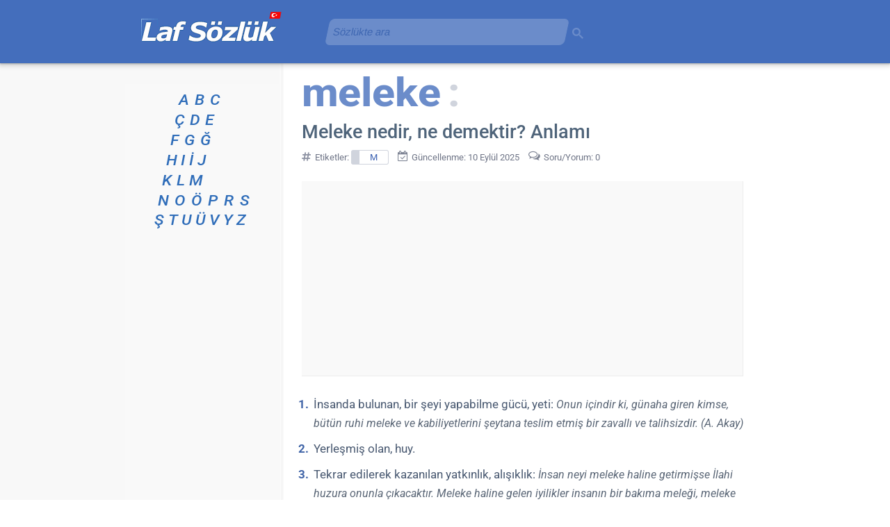

--- FILE ---
content_type: text/html; charset=UTF-8
request_url: https://www.lafsozluk.com/2015/01/meleke-nedir-ne-demektir-anlami.html
body_size: 24454
content:
<!DOCTYPE html>
<html class='v2' dir='ltr' lang='tr' xml:lang='tr' xmlns='http://www.w3.org/1999/xhtml' xmlns:b='http://www.google.com/2005/gml/b' xmlns:data='http://www.google.com/2005/gml/data' xmlns:expr='http://www.google.com/2005/gml/expr'>
<head>
<meta content='width=1100' name='viewport'/>
<meta content='index, follow' name='robots'/>
<meta content='text/html; charset=UTF-8' http-equiv='Content-Type'/>
<meta content='blogger' name='generator'/>
<link href='https://www.lafsozluk.com/favicon.ico' rel='icon' type='image/x-icon'/>
<link href='https://blogger.googleusercontent.com/img/b/R29vZ2xl/AVvXsEiXRc4PQLrAQ_02JLOENEWTbN1yxf0QBISwPzoefzwhg-2oQa5A0DyzbmugpChavzWKWoSRFAxYY3_1FkUn5UbY28VEQ-rRfzBlvyyhYm9Ez4MTCchVoKslpVvcICt4nLXoJPrEPSLt1leP/s18/favicon.png' rel='icon' sizes='18x18' type='image/png'/><link href='https://blogger.googleusercontent.com/img/b/R29vZ2xl/AVvXsEiXRc4PQLrAQ_02JLOENEWTbN1yxf0QBISwPzoefzwhg-2oQa5A0DyzbmugpChavzWKWoSRFAxYY3_1FkUn5UbY28VEQ-rRfzBlvyyhYm9Ez4MTCchVoKslpVvcICt4nLXoJPrEPSLt1leP/s32/favicon.png' rel='icon' sizes='32x32' type='image/png'/><link href='https://blogger.googleusercontent.com/img/b/R29vZ2xl/AVvXsEiXRc4PQLrAQ_02JLOENEWTbN1yxf0QBISwPzoefzwhg-2oQa5A0DyzbmugpChavzWKWoSRFAxYY3_1FkUn5UbY28VEQ-rRfzBlvyyhYm9Ez4MTCchVoKslpVvcICt4nLXoJPrEPSLt1leP/s192/favicon.png' rel='icon' sizes='192x192' type='image/png'/><link href='https://blogger.googleusercontent.com/img/b/R29vZ2xl/AVvXsEiXRc4PQLrAQ_02JLOENEWTbN1yxf0QBISwPzoefzwhg-2oQa5A0DyzbmugpChavzWKWoSRFAxYY3_1FkUn5UbY28VEQ-rRfzBlvyyhYm9Ez4MTCchVoKslpVvcICt4nLXoJPrEPSLt1leP/s180/favicon.png' rel='apple-touch-icon' sizes='180x180'/>
<link href='https://www.lafsozluk.com/2015/01/meleke-nedir-ne-demektir-anlami.html' rel='canonical'/>
<link href='https://www.lafsozluk.com/2015/01/meleke-nedir-ne-demektir-anlami.html?m=1' media='only screen and (max-width: 640px)' rel='alternate'/>
<title>Meleke nedir, ne demektir? Anlamı - Laf Sözlük</title>
<meta content='"Meleke" sözcüğünün ne ve ne demek olduğunu, hangi anlamlara geldiğini açıklayan tanımlar ve örnek cümleler.' name='description'/>
<meta content='article' property='og:type'/>
<meta content='Laf Sözlük' property='og:site_name'/>
<meta content='Meleke nedir, ne demektir? Anlamı' property='og:title'/>
<meta content='"Meleke" sözcüğünün ne ve ne demek olduğunu, hangi anlamlara geldiğini açıklayan tanımlar ve örnek cümleler.' property='og:description'/>
<meta content='https://www.lafsozluk.com/2015/01/meleke-nedir-ne-demektir-anlami.html' property='og:url'/>
<meta content='tr_TR' property='og:locale'/>
<meta content='#446ebc' media='(prefers-color-scheme: light)' name='theme-color'/>
<meta content='#446ebc' media='(prefers-color-scheme: dark)' name='theme-color'/>
<meta content='EX1tRG0p1gbfXAFWtBCDzs3RGD99HDeENkcmGKtGRa0' name='google-site-verification'/>
<meta content='f7f1fb17e8bafad4' name='y_key'/>
<meta content='FD186F669F55A1AB5AE1A7E9AB3D44A7' name='msvalidate.01'/>
<meta content='4e92c2c584f97d3e' name='yandex-verification'/>
<meta content='telephone=no' name='format-detection'/>
<style>@supports (font-variation-settings: "wght" 400) {@font-face{font-family:'Roboto';font-style:italic;font-weight:100 900;font-stretch:100%;font-display:swap;src:url(https://fonts.gstatic.com/s/roboto/v50/KFO5CnqEu92Fr1Mu53ZEC9_Vu3r1gIhOszmkCHkaWzU.woff2) format("woff2");unicode-range:U+0100-02BA,U+02BD-02C5,U+02C7-02CC,U+02CE-02D7,U+02DD-02FF,U+0304,U+0308,U+0329,U+1D00-1DBF,U+1E00-1E9F,U+1EF2-1EFF,U+2020,U+20A0-20AB,U+20AD-20C0,U+2113,U+2C60-2C7F,U+A720-A7FF}@font-face{font-family:'Roboto';font-style:italic;font-weight:100 900;font-stretch:100%;font-display:swap;src:url(https://fonts.gstatic.com/s/roboto/v50/KFO5CnqEu92Fr1Mu53ZEC9_Vu3r1gIhOszmkBnka.woff2) format("woff2");unicode-range:U+0000-00FF,U+0131,U+0152-0153,U+02BB-02BC,U+02C6,U+02DA,U+02DC,U+0304,U+0308,U+0329,U+2000-206F,U+20AC,U+2122,U+2191,U+2193,U+2212,U+2215,U+FEFF,U+FFFD}@font-face{font-family:'Roboto';font-style:normal;font-weight:100 900;font-stretch:100%;font-display:swap;src:url(https://fonts.gstatic.com/s/roboto/v50/KFO7CnqEu92Fr1ME7kSn66aGLdTylUAMa3KUBGEe.woff2) format("woff2");unicode-range:U+0100-02BA,U+02BD-02C5,U+02C7-02CC,U+02CE-02D7,U+02DD-02FF,U+0304,U+0308,U+0329,U+1D00-1DBF,U+1E00-1E9F,U+1EF2-1EFF,U+2020,U+20A0-20AB,U+20AD-20C0,U+2113,U+2C60-2C7F,U+A720-A7FF}@font-face{font-family:'Roboto';font-style:normal;font-weight:100 900;font-stretch:100%;font-display:swap;src:url(https://fonts.gstatic.com/s/roboto/v50/KFO7CnqEu92Fr1ME7kSn66aGLdTylUAMa3yUBA.woff2) format("woff2");unicode-range:U+0000-00FF,U+0131,U+0152-0153,U+02BB-02BC,U+02C6,U+02DA,U+02DC,U+0304,U+0308,U+0329,U+2000-206F,U+20AC,U+2122,U+2191,U+2193,U+2212,U+2215,U+FEFF,U+FFFD}}</style><script>if (!CSS.supports("font-variation-settings", '"wght" 400')) {const link = document.createElement("link"); link.rel = "stylesheet"; link.href = "https://fonts.googleapis.com/css2?family=Roboto:ital,wght@0,100..900;1,100..900&display=swap"; document.head.appendChild(link);}</script><noscript><link href="https://fonts.googleapis.com/css2?family=Roboto:ital,wght@0,100..900;1,100..900&display=swap" rel="stylesheet"/></noscript>
<style>
@font-face{font-family:'FontAwesome-laf-sozluk';src:url('https://mbx-files.web.app/FontAwesome-laf-sozluk.woff2') format('woff2');font-weight:normal;font-style:normal;font-display: swap}.fa{display:inline-block;font:normal normal normal 14px/1 FontAwesome-laf-sozluk;font-size:inherit;text-rendering:auto;-webkit-font-smoothing:antialiased;-moz-osx-font-smoothing:grayscale}.fa-home:before{content:"\f015"}.fa-desktop:before{content:"\f108"}.fa-chevron-left:before{content:"\f053"}.fa-chevron-right:before{content:"\f054"}.fa-thumbs-up:before{content:"\f164"}.fa-facebook:before{content:"\f09a"}.fa-whatsapp:before{content:"\f232"}.fa-calendar-check-o:before{content:"\f274"}.fa-share-alt:before{content:"\f1e0"}.fa-archive:before{content:"\f187"}.fa-mobile:before{content:"\f10b"}.fa-comments-o:before{content:"\f0e6"}.fa-info-circle:before{content:"\f05a"}.fa-envelope-o:before{content:"\f003"}.fa-handshake-o:before{content:"\f2b5"}.fa-eye-slash:before{content:"\f070"}.fa-comment-dots-regular:before{content:"\e900"}.fa-comment-dots-regular{-webkit-transform:scaleX(-1);transform:scaleX(-1);padding-left:5px;margin-left:-3px}.fa-x-twitter:before{content:"\e904"}.fa-hashtag:before{content:"\e901"}.fa-random-post:before{content:"\e902"}.fa-user:before{content:"\e903"}
</style>
<script type='text/javascript'>
//<![CDATA[
!function(){function e(){const t=document.querySelector(".konu-arka-plan-metni"),n=[...document.querySelectorAll(".post-body.entry-content")].reverse().flatMap(e=>[...e.childNodes]).find(e=>8===e.nodeType);t&&n?t.style.setProperty("--arka-plan-metin",`"${n.nodeValue.trim()}"`):requestAnimationFrame(e)}e()}();
//]]>
</script>
<style>
.lds-grid{position:absolute;width:80px;height:80px;display:none}.lds-grid.show{display:inline-block}.lds-grid.show div{animation:lds-grid 1.2s linear infinite}.lds-grid div{position:absolute;width:19px;height:19px;border-radius:19%;background:#bdc7d3}.lds-grid div:nth-child(1){top:8px;left:8px;animation-delay:0}.lds-grid div:nth-child(2){top:8px;left:32px;animation-delay:-.4s}.lds-grid div:nth-child(3){top:8px;left:56px;animation-delay:-.8s}.lds-grid div:nth-child(4){top:32px;left:8px;animation-delay:-.4s}.lds-grid div:nth-child(5){top:32px;left:32px;animation-delay:-.8s}.lds-grid div:nth-child(6){top:32px;left:56px;animation-delay:-1.2s}.lds-grid div:nth-child(7){top:56px;left:8px;animation-delay:-.8s}.lds-grid div:nth-child(8){top:56px;left:32px;animation-delay:-1.2s}.lds-grid div:nth-child(9){top:56px;left:56px;animation-delay:-1.6s}@keyframes lds-grid{0%,100%{opacity:1}50%{opacity:.5}}
</style>
<style>
@font-face{font-family:'Roboto Fallback';src:local(Arial);size-adjust:98.8%;line-gap-override:7%}
@font-face{font-family:'Roboto Fallback';font-style:italic;src:local(Arial Italic);size-adjust:96.1%;line-gap-override:10%}
@font-face{font-family:'Roboto Fallback';font-weight:900;src:local(Arial Black);size-adjust:85.1%;ascent-override:113%;line-gap-override:3%}
@font-face{font-family:'Roboto Fallback';font-weight:777;src:local(Arial Bold);size-adjust:94.7%;ascent-override:93%;line-gap-override:3%}
:root{--f-main:Roboto,"Roboto Fallback",Arial,Helvetica,sans-serif;}
.content{word-wrap:break-word;position:relative}
#blog-pager-newer-link,.column-center-outer,.column-left-outer{float:left}
.column-center-outer,.post-body{width:100%}
.column-center-outer,.column-left-outer,.date-outer,.fauxcolumns,.post .tr-caption-container,a img{position:relative}
.comments,.date-posts{clear:both}
#begen,#fb-root{display:inline-block}
body{margin:0;min-height:100%;overflow-wrap:break-word;padding:0 0 1px;position:relative!important;word-break:break-word;background-attachment:scroll;background-image:url([data-uri]);background-position:top;background-repeat:repeat-y;background-color:#fff;color:#3a4c66;font:15px var(--f-main)}
#blog-pager,.footer-outer,.header-inner .Header #header-inner{overflow:hidden}
.comments,.content-outer,.footer-outer,.inline-ad,.main-inner,.main-outer,.post,.widget{position:relative}
.main-inner{padding:30px 0}
.header-inner{min-height:83px!important}
.footer-inner{max-width:630px!important;min-width:630px!important;padding:30px 15px 0 225px;width:630px}
.section{margin:0 15px}
.widget{line-height:27px;margin:30px 0}
.section:last-child .widget:last-child{margin-bottom:0}
a img{border:none}
h1,h2,h3{margin:0}
.main-inner .widget .post-body ol,.main-inner .widget .post-body ul{margin:0 0 16px;padding:0 0 0 17px}
.widget ul{line-height:1.2;margin:0;padding:0 0 0 1.25em}
.widget li{margin:0;padding:.25em 0;text-indent:0}
.widget .post-body ol,.widget .post-body ul{line-height:27px}
.widget .post-body li{margin-bottom:10px;padding-bottom:0;padding-top:0}
.post-footer,.post-header{line-height:24px}
.post-footer-line>*{margin-right:1em}
.post-footer-line>:last-child{margin-right:0}
.post-footer-line>:first-child{margin-left:0}
.deleted-comment{font-style:italic;opacity:.5}
html{height:100%}
.content-outer,.region-inner{margin:0 auto}
.PageList li{line-height:17px}
#ArchiveList{box-shadow:inset .5px 1px 2px 0 rgba(0,0,0,.24)}
#ArchiveList::-webkit-scrollbar-thumb{background-color:#cdcdcd;border-radius:7px}
.BlogArchive #ArchiveList ul li{background:0 0;text-indent:-15px}
#blog-pager-older-link{float:right}
#blog-pager{margin:1em 0;text-align:center}
.comment-form{background-color:#f9f9f9;border-radius:5px;box-shadow:1px 1px 5px 0 #d7d4db;clear:both;color:#6f7587;font-size:13px;line-height:21px;max-width:575px;padding:30px 21px 20px 35px}
.comments{margin-bottom:0;margin-top:33px}
table.tr-caption-container{border-collapse:separate;margin:0 0 .5em 1em;padding:4px 0}
table.tr-caption-container img{border:solid #f1f1f1;border-top-left-radius:7px;border-top-right-radius:7px;border-width:1px 1px 0}
.post-body>div.separator>a>img,.post-body>div.yuvarlak-kose>a>img{border-radius:7px}
td.tr-caption{background-color:#f5f5f5;border-bottom:1px solid #d8d8d8;border-bottom-left-radius:7px;border-bottom-right-radius:7px;border-right:1px solid #d8d8d8;color:#3a4c66;font-size:11px;line-height:17px;padding:6px 0 5px}
.section:first-child .widget:first-child{margin-top:0}
.header-inner .Header{margin:0}
html body .content-outer{max-width:100%;min-width:0;width:100%}
a,a h3.yorumgonder,a:link{color:#1961ba;text-decoration:none}
h3.yorumgonder{display:inline-block}
.header-inner .section{margin:0 16px}
.main-inner .column-center-inner,.main-inner .column-left-inner{padding:0 5px}
.header-outer{background-color:#446ebc;box-shadow:0 1px 2px rgba(60,64,67,.33),0 2px 6px 2px rgba(60,64,67,.21);margin:0;min-height:83px;padding:3px 0 5px;position:relative}
.header-outer a,.header-outer a:hover,.header-outer a:visited{color:#fff}
.main-inner .column-left-inner,.main-inner .widget{background-color:#f9f9f9}
.main-inner .section{margin:0 27px;padding:0}
.sidebar .widget{color:#073763;font-size:13px}
.sidebar .widget a:link{color:#0050b8}
.sidebar .widget a:visited{color:#4d469c}
.main-inner .widget{margin:20px -16px;padding:0 15px 15px}
.main-inner .widget .widget-content{margin:0 -15px;padding:7px 15px 0}
.main-inner .widget ul{list-style:none;margin:-8px -15px 0;padding:0}
.main-inner .widget #ArchiveList{border-radius:7px;margin:0}
.main-inner .widget ul li{color:#65707e;padding:.5em 15px;text-indent:0}
.main-inner .widget #ArchiveList ul li{padding-bottom:.25em;padding-top:.25em}
.main-inner .widget ul li:first-child{border-top:none}
.post-body{background-color:#fff;color:#495971;font-size:17px;line-height:27px;padding:10px 0}
.post-body a{text-decoration:underline}
.post-body i{color:#5a6676;font-size:17px}
.post-body li i,.tablo i{color:#5a6676;font-size:16px}
.post-body b{color:#4c5a6a}
.main-inner .widget .post-body ul li{color:#3a4c66;margin-bottom:10px;padding:.1em 0}
body .main-inner .Blog{background-color:#fff;border:none;margin-bottom:1em;padding:0}
.date-outer{background-color:#fff;margin:0;padding:0 20px}
.date-outer:last-child{margin-bottom:20px}
.date-posts{margin:0 -15px;padding:0 15px}
.inline-ad{margin:0 -15px;padding:0}
.post-outer{margin:0 -15px;padding:0 10px 20px}
.post-outer:first-child{border-top:none;padding-top:0!important}
h1,h1.post-title{color:#4f647a;font-size:27px;line-height:33px;font-weight:511}
h2,h2.post-title{font-size:25px;line-height:35px;font-weight:511}
h2,h2.post-title,h3{color:#475a6e;font-weight:511}
h3{font-size:21px;line-height:29px;margin-bottom:11px;font-weight:511}
.BlogArchive h3{color:#4f647a}
.post-header{margin:0 0 .1em}
.post-footer{color:#6f7587;margin:27px 0}
#blog-pager{background-color:#fff;font-size:120%;margin-top:1em;padding:15px}
.footer-outer{color:#3a4c66;margin:-20px 0 -1px;padding:20px 0 0}
.footer-fauxborder-left{margin:0 -20px}
#HTML7{font-size:13.6px;line-height:21px}
#HTML5{padding-left:25px;padding-top:10px}
#HTML1{padding-top:3px}
.gsc-control-cse-tr{padding:0!important}
a{position:relative}
a:focus{top:1px}
.post-body ul li ul{list-style-type:circle}
.post-body blockquote{font-style:italic;margin:0 10px;padding:0}
.post-labels a{border:1px solid #d0d4dd;border-left-width:12px;border-radius:3px;color:#3b61b2;display:inline-block;font-size:13px;line-height:14px;margin:4px 0;padding:3px 15px 2px}
.paylas{font-weight:400}
.yc{color:#6d7785;font-weight:700}
.section:last-child .widget:last-child{padding-bottom:7px}
.y,.yy{background:url([data-uri]) top 8px left no-repeat;margin:10px 0}
.yc,.yt{margin-left:50px}
.yt{color:#8b919b;font-style:italic;font-size:13px;text-align:right}
.comment-footer{margin:25px 5px}
a:visited,h2.post-title a:visited{color:#5a60ab;text-decoration:none}
.sidebar .widget a:hover,a:hover{color:#4182d8}
.paging-control-container a,.paylas a{color:#fff}
.content-inner{padding:0}
.date-outer:first-child,.main-inner .column-left-outer{margin-top:0}
.inline-ad:last-child,.main-inner .widget ul li:last-child,.post-outer:last-child{border-bottom:none}
.yy{margin-left:30px}
.yg{margin:0 0 0 50px}
#ArchiveList{max-height:399px;overflow-y:scroll;scrollbar-color:#d2d2d2 hsla(0,0%,94%,0);scrollbar-width:thin}
#ArchiveList::-webkit-scrollbar{width:7px}
.gsc-input-box,.gsc-input-box-placeholder{opacity:0.21;transform:skew(-12deg);transition:opacity 1.7s, transform 1.7s}
.gsc-input-box:focus-within{opacity:1;transform:skew(0)}
.gsc-input-box,.gsc-input-box-placeholder,.gsib_a,.gsib_a_placeholder{min-height:36px}
.gsc-input,.gsc-input-placeholder,.gsib_a,.gsib_a_placeholder{width:100%}
.gsc-input input.gsc-input,.gsc-input-box,.gsc-input-placeholder input.gsc-input-placeholder,.gsc-input-box-placeholder{background:#fff!important}
.gsc-search-button-v2,.gsc-search-button-v2-placeholder{opacity:.21;outline:0;padding:6px 2px 2px 0!important}
input#gsc-i-id1,input#gsc-i-id1-placeholder{width:94%!important}
#HTML8{margin-left:275px;position:absolute;top:-3px;width:371px;z-index:13}
#HTML8 .widget-content{min-height:38px}
.gsc-search-button-v2:focus,.gsc-search-button-v2:hover,.gsc-search-button-v2-placeholder:focus,.gsc-search-button-v2-placeholder:hover{opacity:1}
.gsc-search-box-tools .gsc-search-box .gsc-input,.gsc-search-box-tools-placeholder .gsc-search-box-placeholder .gsc-input-placeholder{padding-right:5px!important}
.paylas{font-size:12px;line-height:16px;padding:13px 5px 1px 0}
.paylas a{border-radius:3px;display:inline-block;text-decoration:none}
#begen{min-width:58px;padding-right:1px}
#fb-root{background-image:url(https://blogger.googleusercontent.com/img/b/R29vZ2xl/AVvXsEiaf_tNQ2Kl4cCjEnKyjpIbrx8Dzt4DLAfYR99bNsnL98-i9VC6ejERQlhynw2qJBXGc87KSnK6CBbnqazzJs1dDxG4Q6dALkXm9W9ZHlQQp35K80QfqBQep0L18zbPh2hV4VkbFvZuogdX/s1600-e365/begen.gif);background-position:50%;background-repeat:no-repeat;vertical-align:middle}
#fb-root,.fb-like span,.fb-like span iframe{width:71px!important}
.paylas-twitter{background-color:#111;padding:4px 9px}
.thumb img{border-radius:5px;height:67px;margin:9px 15px 10px 0;outline:1px solid #e7e7e7;width:90px}
.thumb{float:left;min-width:90px;padding:7px 0 13px 0}
.begen-facebook,.paylas-facebook{background-color:#4267b2;padding:4px 10px}
.begen-facebook:hover,.paylas-facebook:hover{background-color:#365899}
.paging-control-container{color:#65707e;float:none;margin:21px 6px;text-align:center}
.paging-control{background-color:#446ebc;border-radius:2px;font-size:13px;height:21px;padding:4px 7px}
.unneeded-paging-control{visibility:hidden}
.navbar{margin:0;background:linear-gradient(0deg,#446ebc,#15355c);height:471px;left:0;margin-top:-471px!important;position:absolute;right:0;width:100%;z-index:-100}
@keyframes a{0%{opacity:1;transform:scale(1.2)}
to{opacity:.1;transform:scale(.7)}
}
#ArchiveList{text-align:left}
.BlogArchive #ArchiveList ul li{background:none;background-image:none;border-width:0;list-style-position:outside;margin:.25em 0;padding-left:15px;padding-right:5px;text-indent:-8px}
.BlogArchive #ArchiveList ul li ul li{padding-left:7px;padding-right:0}
.BlogArchive #ArchiveList ul{border-width:0;list-style:none;list-style-image:none;margin:0;padding:0}
.BlogArchive #ArchiveList ul.posts li{padding-left:.5em}
.yorum-gonder{font-size:19px;line-height:26px;margin:11px 0}
.arama-sonucu{min-height:2px;padding:0 27px}
.gsc-results .gsc-cursor{font-size:20px}
.gsc-results .gsc-cursor-box .gsc-cursor-current-page,.gsc-results .gsc-cursor-box .gsc-cursor-page{color:#0b5394!important}
.gsc-tabHeader.gsc-tabhActive{border-bottom:2px solid #1a73e8!important;color:#1a73e8!important}
.gsc-input-box,.gsc-input-box-placeholder{border-radius:7px!important;padding-bottom:0!important;padding-top:0!important}
.post-body img{max-width:633px;min-height:65px;min-width:83px}
.tr-caption i{font-size:11px!important}
.sozluk-indeks{font-size:21px;font-style:italic;line-height:29px!important;list-style-type:none;list-style:none;font-weight:501}
ul.sozluk-indeks{margin-left:1px!important;padding:0}
.sozluk-indeks li{margin-bottom:0!important;padding:0!important}
.sozluk-indeks a,.sozluk-indeks a:visited{color:#2f6db9!important}
.sozluk-indeks li a {display:inline-block;transform:scaleX(1.1);transform-origin: left center}
.separator{float:right}
.konu-arka-plan-metni{color:#6b8cca;font-size:57px;height:71px;line-height:61px;margin:-20px 0 0 0;white-space:nowrap;font-weight:777;display:inline-block;transform:scaleX(1.07);transform-origin:left center}
.konu-arka-plan-metni:before{content: var(--arka-plan-metin, "");color:#6b8cca;font-size:57px;height:71px;line-height:61px;margin:-20px 0 0 -5px;white-space:nowrap;font-weight:777}
.konu-arka-plan-metni:after{color:#d0d4dd;content:":";font-size:57px;font-weight:777;margin-left:10px}
.etiket-tarih{color:#6f7587;font-size:13px;line-height:26px;margin-top:5px}
sub,sup{color:#000;font-size:11.5px;line-height:16px}
.tr-caption sub,.tr-caption sup{color:#3a4c66;font-size:9.5px;line-height:16px}
#Blog1_comments-block-wrapper{margin-top:27px}
.fa-chevron-left,.fa-home,.fa-mobile{padding-right:9px;vertical-align:middle;margin-top:-3px}
.fa-chevron-right{padding-left:9px;vertical-align:middle;margin-top:-3px}
.fa-facebook,.fa-thumbs-up,.fa-x-twitter{padding-right:2px}
.fb_iframe_widget iframe{margin-top:4px}
.fa-calendar-check-o,.fa-share-alt{padding-right:5px}
.fa-hashtag{padding-right:4px;font-size:115%;vertical-align:text-top;color:#828799}
footer .fa-hashtag{padding-right:7px;color:#6f7587;margin-left:-2px}
.fa{min-width:15px;-webkit-text-stroke:0;opacity:.9}
.blog-mobile-link{margin-top:25px}
.fa-archive,h3 .fa-random-post{color:#446ebc;padding-right:12px}
h3 .fa-hashtag{color:#446ebc;padding-right:10px;font-size:105%;vertical-align:text-top}
ol.liste-a{counter-reset:a!important;display:inline;padding:0 0 0 13px!important}
ol.liste-a li{display:inline;padding:0 15px 0 15px!important}
ol.liste-a li:before{content:counter(a,lower-alpha) "."!important;counter-increment:a!important;font-weight:500!important;padding-right:.25em}
ol.liste{counter-reset:b!important;display:inline;padding:0 0 0 13px!important}
ol.liste li{display:inline;padding:0 15px 0 15px!important}
ol.liste li:before{content:counter(b) "."!important;counter-increment:b!important;font-weight:500!important;padding-right:.45em!important;color:#3a4c66!important;position:relative!important;margin-left:-15px!important}
.post-body ol li:before,.post-body ul li ol li:before{color:#4064a7;content:counter(c) ".";counter-increment:c;font-size:17px;font-weight:700;margin-left:-30px;letter-spacing: -0.7px;position:absolute;text-align:center;width:30px}
.post-body ul li ol li:before{font-weight:400}
.post-body ol,.post-body ul li ol{counter-reset:c;list-style:none}
.post-body ul{list-style:none}
.post-body ul li:before{color:#4064a7;content:"\2022";font-size:25px;font-weight:700;margin:0 0 0 -17px;position:absolute}
.post-body ul li ol{margin-bottom:0!important}
.post-body ol.liste{padding:0 0 0 1px}
.gsc-refinementBlockInvisible,.gsc-refinementsAreaInvisible,.gsc-tabsAreaInvisible{display:none}
.gsib_a{padding:5px 9px 4px!important}
.gsib_a_placeholder{padding:0 0 1px 0!important}
.gsc-search-button-v2 svg,.gsc-search-button-v2-placeholder svg{height:16px;width:16px}
table.tr-caption-container>tbody>tr:first-child{line-height:10px}
.gsc-control-cse,.gsc-control-cse .gsc-table-result{font-family:var(--f-main)!important;font-size:15px!important;line-height:24px!important;width:auto}
.gs-result .gs-title,.gs-result .gs-title *{font-size:21px!important}
.gs-webResult div.gs-visibleUrl{font-size:14px}
.gs-image-popup-box{font-size:13px;line-height:18px}
.gs-error-result .gs-snippet,.gs-no-results-result .gs-snippet{font-size:14px}
.gs-error-result .gs-snippet:after,.gs-no-results-result .gs-snippet:after{content:";(";margin-left:8px}
.gcsc-find-more-on-google{margin-bottom:33px}
.cookie-choices-info{background-color:#48659d!important;bottom:150px!important;left:auto!important;position:fixed;right:0;top:auto!important;width:370px!important}
.cookie-choices-inner{font-family:var(--f-main)!important}
.cookie-choices-button,.cookie-choices-text{font-size:13px!important;line-height:19px;padding:10px!important}
.cookie-choices-info .cookie-choices-text{color:#c8d9f9!important}
.gs-previewLink{color:#0050b8!important;font-size:16px!important}
#ilgili-yayınlar{background-color:#fff;min-height:50px;padding:9px 0 24px;position:relative}
#ilgili-yayınlar ul{list-style-type:none;margin:0;padding:0;text-align:left}
#ilgili-yayınlar li{float:left;margin:7px;padding:0;width:300px}
#ilgili-yayınlar a{background-color:#f9f9f9;border-bottom:1px solid #d8d8d8;font-size:16px;height:61px}
#ilgili-yayınlar a,#ilgili-yayınlar span.resim{border-radius:5px;border-right:1px solid #d8d8d8;display:block}
#ilgili-yayınlar span.resim{background-color:#ebebeb;border-left:1px solid #f9f9f9;border-top:1px solid #f9f9f9;float:left;height:60px;margin:0 auto;width:60px}
#ilgili-yayınlar span.resim img{border-radius:5px;height:60px}
#ilgili-yayınlar span.metin{display:-webkit-box;height:35px;padding:12px 12px 5px 17px;width:181px;-webkit-line-clamp:2;-webkit-box-orient:vertical;overflow:hidden;text-overflow:ellipsis}
#ilgili-yayınlar ul:after{clear:both;content:"";display:block}
#ilgili-yayınlar h6{margin-bottom:21px}
.gsst_a .gscb_a{padding-top:4px}
a:hover{text-decoration:none}
.ilgili-yayinlar-konum{margin-right:0;min-height:468px;padding-top:15px}
div.post-body > ul > div.google-auto-placed.ap_container{margin:17px 0}
div.post-body > div.google-auto-placed.ap_container{margin:17px 0 0 0}
.dipnot{color:#6a7687;font-size:smaller;font-style:italic;line-height:22px}
.author-profile{margin-bottom:13px}
.Header .google-auto-placed,.header-inner .google-auto-placed{background-color:#6b8cca;margin-bottom:19px}
.Label ul{list-style:none!important;margin:9px 0 9px 15px!important;width:129px}
.Label ul li{padding:5px 0!important}
#LabelList{border-radius:7px;box-shadow:inset .5px 1px 2px 0 rgba(0,0,0,.24);max-height:399px;overflow-y:scroll;scrollbar-color:#d2d2d2 hsla(0,0%,94%,0);scrollbar-width:thin}
#LabelList::-webkit-scrollbar{width:7px}
#LabelList::-webkit-scrollbar-thumb{background-color:#cdcdcd;border-radius:7px}
.BlogArchive .widget-content,.Label .widget-content{padding-top:3px!important}
p{margin:0}
.gs-web-image-box{width:91px!important;height:66px!important;padding-top:5px!important}
.gs-image{object-fit:cover!important;width:100%!important;height:100%!important;border-radius:5px!important}
.gsc-tabHeader{font-size:15px!important;padding:0 13px 1px 13px!important}
.gsc-tabHeader.gsc-tabhInactive,.gsc-refinementHeader.gsc-refinementhInactive{color:#c1c1c1!important}
.gs-imagePreviewArea{border-radius:7px!important;box-shadow:inset 0.5px 1px 2px 0 rgb(0 0 0 / 24%)!important;background:#f8f8f8!important}
div.gs-imagePreviewArea > a > img{margin-left:17px!important;border:solid #f1f1f1!important;border-radius:7px!important;border-width:1px 1px 0!important}
.gs-imageResult .gs-image-box .gs-image,.gs-imageResult-popup .gs-image-popup-box{border-radius:7px!important}
.gs-imagePreviewArea .gs-previewUrl,.gs-imagePreviewArea .gs-previewSize{color:#9b9b9b!important}
.gs-imagePreviewArea .gs-previewDescription{color:#bbb!important}
.gsc-results .gsc-cursor-box{margin:21px 10px!important}
div.gs-result.gs-imageResult.gs-imageResult-popup > div.gs-image-thumbnail-box > div > a > img{max-width:147px!important;max-height:177px!important}
.gsc-imageResult .gs-imageResult-popup{min-height:99px}
.gs-web-image-box .gs-image{max-width:99px!important}
table .google-auto-placed,ol.liste .google-auto-placed,ol.liste-a .google-auto-placed,.noad .google-auto-placed{display:none}
footer{clear:both}
form.gsc-search-box{font-size:16px!important}
.arial{font-family:Arial,sans-serif}
div.google-auto-placed:has(ins.adsbygoogle[data-ad-status="unfilled"]){margin:0!important;display:none!important}
.parantez-ici{color:#5a6676;white-space:nowrap;background-color:#f5f5f5;border-radius:13px;display:inline-block;padding-bottom:1px;line-height:19px}
.post-body ul[data-list-info]::after{content: attr(data-list-info);background-color:#f5f5f5;border-radius:13px;line-height:19px;font-size:15px;display:inline-block;color:#5a6676;font-style:italic}
.harita{margin:27px 0}
.harita figcaption{font-size:80%;font-weight:500}
.harita iframe{border-radius:9px;margin-top:7px;background-color: #f9f9f9;height:477px!important}
#BlogArchive1_ArchiveList > nav > ul > li > ul > li{text-align-last:justify;text-align:justify;margin-right:21px!important}
#BlogArchive1_ArchiveList > nav > ul > li > ul > li > ul > li {text-align:left;text-align-last:auto;margin-right:-21px!important}
ul.posts{margin-top:13px!important;margin-bottom: 13px!important}
html[lang="tr"] .tek-gun {text-indent:-1px!important}
#aktif::before{font:normal normal normal 14px/1 FontAwesome-laf-sozluk;font-size:73%;margin-left:-9px;padding-right:3px;content:"\f054";-webkit-text-stroke: 0.1px white}
#BlogArchive1_ArchiveList > nav > ul > li > a {font-size:111%;display:inline-block;margin:3px 0 5px 9px;font-weight:500}
.gsib_b{height:auto!important}
form.gsc-search-box {margin: 0 auto!important}
.gssb_c{box-shadow: 0 17px 20px rgba(0, 0, 0, 0.5)}
</style>
<style>
.main-inner .widget .post-body ol,.main-inner .widget .post-body ul{margin:27px 0 55px!important;padding:0 0 0 17px}
h2{margin:41px 0 27px 0!important}
p{margin:27px 0}
.post-body{padding-top:0!important}
.tablo,.tablo-d{margin:27px 0}
.mt27{margin-top:27px!important;margin-bottom:27px!important}
p + h2, a + h2, span + h2{margin:55px 0 27px 0!important}
</style>
<style>.gsc-search-button-v2-placeholder svg{fill:#FFFFFF}.gsc-search-button-v2-placeholder,.gsc-search-button-v2-placeholder:hover,.gsc-search-button-v2-placeholder:focus{background-color:#446ebc;background-image:none;filter:none}.gsc-search-button-v2,.gsc-search-button-v2-placeholder{font-size:0;padding:6px 27px;width:auto;vertical-align:middle;border-radius:2px;margin-left:2px!important}.gsc-input-box,.gsc-input-box-placeholder{border:1px solid #fff!important}.gsc-search-button-v2, .gsc-search-button-v2-placeholder{border:1px solid #446ebc!important}
.gsib_b_placeholder{width:4px}
</style>
<style id='template-skin-1' type='text/css'><!--
body{min-width:920px}.content-outer,.region-inner{min-width:920px;max-width:920px}.main-inner .columns{padding-left:223px;padding-right:0px}.main-inner .column-left-outer{width:223px;right:100%;margin-left:-223px;}
--></style>
<style>.post-footer-line-2{min-height:33px}</style>
<script async='async' crossorigin='anonymous' src='https://pagead2.googlesyndication.com/pagead/js/adsbygoogle.js?client=ca-pub-9714114852083288'></script>
<script async='async' nonce='MdNIV7KADJz0Plew3Kx-mw' src='https://fundingchoicesmessages.google.com/i/pub-9714114852083288?ers=1'></script><script nonce='MdNIV7KADJz0Plew3Kx-mw'>(function() {function signalGooglefcPresent() {if (!window.frames['googlefcPresent']) {if (document.body) {const iframe = document.createElement('iframe'); iframe.style = 'width: 0; height: 0; border: none; z-index: -1000; left: -1000px; top: -1000px;'; iframe.style.display = 'none'; iframe.name = 'googlefcPresent'; document.body.appendChild(iframe);} else {setTimeout(signalGooglefcPresent, 0);}}}signalGooglefcPresent();})();</script>
<!-- Google tag (gtag.js) -->
<script async='async' src='https://www.googletagmanager.com/gtag/js?id=G-1VTHZFQYGS'></script>
<script>
  window.dataLayer = window.dataLayer || [];
  function gtag(){dataLayer.push(arguments);}
  gtag('js', new Date());

  gtag('config', 'G-1VTHZFQYGS');
</script>

<style>/*<link href='https://www.blogger.com/dyn-css/authorization.css?targetBlogID=6135793585256886702&amp;zx=14ff0d0a-0551-4a91-989b-e3204dae53ce' media='none' onload='if(media!=&#39;all&#39;)media=&#39;all&#39;' rel='stylesheet'/><noscript><link href='https://www.blogger.com/dyn-css/authorization.css?targetBlogID=6135793585256886702&amp;zx=14ff0d0a-0551-4a91-989b-e3204dae53ce' rel='stylesheet'/></noscript>
<meta name='google-adsense-platform-account' content='ca-host-pub-1556223355139109'/>
<meta name='google-adsense-platform-domain' content='blogspot.com'/>

<!-- data-ad-client=ca-pub-9714114852083288 -->

<link rel="stylesheet" href="https://fonts.googleapis.com/css2?display=swap&family=Times"></head>*/</style></head>
<body class='loading'>
<div class='navbar no-items section' id='navbar' name='Navbar'>
</div>
<div class='content'><div class='content-outer'><div class='fauxborder-left content-fauxborder-left'><div class='content-inner'><header role='banner'><div class='header-outer'><div class='fauxborder-left header-fauxborder-left'><div class='region-inner header-inner'><div class='header section' id='header'><div class='widget Header' data-version='1' id='Header1'>
<div id='header-inner'>
<a href='https://www.lafsozluk.com/'>
<img alt='Laf Sözlük' height='72' id='Header1_headerimg' src='[data-uri]' width='215'/>
</a>
</div>
</div><div class='widget HTML' data-version='1' id='HTML8'>
<div class='widget-content' role='search'>
<div class='gcse-searchbox'>
<div dir='ltr'><form accept-charset='utf-8' class='gsc-search-box-placeholder gsc-search-box-tools-placeholder'><table cellpadding='0' cellspacing='0' class='gsc-search-box-placeholder' role='presentation'><tbody><tr><td class='gsc-input-placeholder'><div class='gsc-input-box-placeholder'><table cellpadding='0' cellspacing='0' class='gsc-input-placeholder' role='presentation' style='width:100%;padding:0px;table-layout:fixed'><tbody><tr><td class='gsib_a_placeholder'><input aria-label='aramayı yükle' class='gsc-input-placeholder cse-placeholder' dir='ltr' id='gsc-i-id1-placeholder' style='width:90%;padding:0;border:none;margin:0;height:auto;line-height:35px;vertical-align:middle;outline:none;text-align:left;margin-left:7px;color:#274a8d;font-size:15px' title='aramayı yükle' type='button' value='Sözlükte ara'/></td><td class='gsib_b_placeholder'>
</td></tr></tbody></table></div></td><td class='gsc-search-button-placeholder'><button class='gsc-search-button-placeholder gsc-search-button-v2-placeholder' type='button'><svg height='13' viewBox='0 0 13 13' width='13'><title>aramayı yükle</title><path d='m4.8495 7.8226c0.82666 0 1.5262-0.29146 2.0985-0.87438 0.57232-0.58292 0.86378-1.2877 0.87438-2.1144 0.010599-0.82666-0.28086-1.5262-0.87438-2.0985-0.59352-0.57232-1.293-0.86378-2.0985-0.87438-0.8055-0.010599-1.5103 0.28086-2.1144 0.87438-0.60414 0.59352-0.8956 1.293-0.87438 2.0985 0.021197 0.8055 0.31266 1.5103 0.87438 2.1144 0.56172 0.60414 1.2665 0.8956 2.1144 0.87438zm4.4695 0.2115 3.681 3.6819-1.259 1.284-3.6817-3.7 0.0019784-0.69479-0.090043-0.098846c-0.87973 0.76087-1.92 1.1413-3.1207 1.1413-1.3553 0-2.5025-0.46363-3.4417-1.3909s-1.4088-2.0686-1.4088-3.4239c0-1.3553 0.4696-2.4966 1.4088-3.4239 0.9392-0.92727 2.0864-1.3969 3.4417-1.4088 1.3553-0.011889 2.4906 0.45771 3.406 1.4088 0.9154 0.95107 1.379 2.0924 1.3909 3.4239 0 1.2126-0.38043 2.2588-1.1413 3.1385l0.098834 0.090049z'></path></svg></button></td><td>
</td></tr></tbody></table></form></div></div>
</div>
</div></div>
</div></div></div></header>
<div class='main-outer'><div class='fauxborder-left main-fauxborder-left'><div class='region-inner main-inner'><div class='columns fauxcolumns'><div class='columns-inner'><div class='column-center-outer'><div class='arama-sonucu'><div class='gcse-searchresults'></div></div><div class='column-center-inner'><main><div class='main section' id='main'>
<div class='widget Blog' data-version='1' id='Blog1'>
<div class='blog-posts hfeed'>
<!--Can't find substitution for tag [defaultAdStart]-->
<div class="date-outer"><div class="date-posts">
<div class='konu'><div aria-hidden='true' class='konu-arka-plan-metni'></div></div>
<div class='post-outer'><article>
<div class='post hentry' itemprop='blogPost' itemscope='itemscope' itemtype='http://schema.org/BlogPosting'>
<header>
<meta content='6135793585256886702' itemprop='blogId'/>
<meta content='3012197483812820934' itemprop='postId'/>
<a name='3012197483812820934'></a>
<h1 class='post-title entry-title' itemprop='headline name'>Meleke nedir, ne demektir? Anlamı</h1>
<div class='post-header'>
<div class='post-header-line-1'>
<div class='etiket-tarih'>
<span class='post-labels' style='margin-right:10px' title='Yayın etiketleri'><i aria-hidden='true' class='fa fa-hashtag'></i>Etiketler: <span style='white-space: nowrap;'><a href='https://www.lafsozluk.com/search/label/M?max-results=50' rel='tag'>M</a></span></span>
<span style='margin-right:10px;white-space:nowrap;display:inline-block'><i aria-hidden='true' class='fa fa-calendar-check-o' style='font-size:15px'></i>Güncellenme: <span class='updated' content='2025-09-10T13:59:48Z' itemprop='dateModified' style='white-space:nowrap'>10 Eylül 2025</span></span>
<span style='white-space:nowrap;display:inline-block'><i aria-hidden='true' class='fa fa-comments-o' style='font-size:17px;padding-right:5px'></i>Soru/Yorum: 0</span>
</div>
<div style='margin:20px 0 25px 0;background-color:#f9f9f9;border-bottom: 1px solid #ececec;border-right:1px solid #ececec'>
<!-- 336x280, oluşturulma 27.04.2011 -->
<ins class="adsbygoogle"
     style="display:block;min-height:280px"
     data-ad-client="ca-pub-9714114852083288"
     data-ad-slot="4964990615"
     data-ad-format="auto"></ins>
<script>
     (adsbygoogle = window.adsbygoogle || []).push({});
</script>
</div>
</div></div></header>
<div class='post-body entry-content' id='post-body-3012197483812820934' itemprop='articleBody'>
<ol>
<li>İnsanda bulunan, bir şeyi yapabilme gücü, yeti: <i>Onun içindir ki, günaha giren kimse, bütün ruhi meleke ve kabiliyetlerini şeytana teslim etmiş bir zavallı ve talihsizdir. (A. Akay)</i></li>
<li>Yerleşmiş olan, huy.</li>
<li>Tekrar edilerek kazanılan yatkınlık, alışıklık: <i>İnsan neyi meleke haline getirmişse İlahi huzura onunla çıkacaktır. Meleke haline gelen iyilikler insanın bir bakıma meleği, meleke haline gelen kötülüklerse insanın bir bakıma şeytanı olacak. (İlgili cümle kaynağı: M. İslamoğlu)</i></li>
</ol>
<!--meleke-->
</div>
<footer>
<div class='post-footer'>
<div class='post-footer-line post-footer-line-1'>
<div style='color:#6f7587;clear:left;padding:10px 0'><i class='parantez-ici'>( 0 soru/yorum )</i></div>
<div style='margin:25px 0px 13px 0;background-color: #f9f9f9'>
<!-- lafsozluk alt yatay esnek -->
<ins class="adsbygoogle"
     style="display:block"
     data-ad-client="ca-pub-9714114852083288"
     data-ad-slot="9229579456"
     data-ad-format="auto"
     data-full-width-responsive="true"></ins>
<script>
(adsbygoogle = window.adsbygoogle || []).push({});
</script>
</div>
<div style='clear:both'></div>
<div class='ilgili-yayinlar-konum'>
<h3><i aria-hidden='true' class='fa fa-random-post' style='vertical-align:text-top'></i>Benzer Yayınlar</h3>
<div class='lds-grid' style='position:absolute'><div></div><div></div><div></div><div></div><div></div><div></div><div></div><div></div><div></div></div>
</div>
<script type='text/javascript'>
//<![CDATA[
document.querySelectorAll('.post-body i').forEach(i=>{const html=i.innerHTML;const start=html.search(/\(/);if(start!==-1&&!/[A-Za-zÇŞĞÜÖİçşğüöı]/.test(html.slice(0,start))){const t=html.slice(start+1,html.indexOf(')',start)).trim();if(t.length<=30){const list="alay anatomi argo arkeoloji asker atasözü bağlaç bilim bilişim biyoloji botanik coğrafya deniz denizcilik deyim dil din edat edebiyat ekonomi elektrik elektronik eski felsefe finans fizik folklor geometri hakaret halk hekim hukuk iktisat inşaat isim jeoloji kaba kısaltma kimya konuş mantık matematik mecazi mimar muhasebe musiki müzik politika psikoloji resim resmi sağlık sanat sıfat sinema siyaset spor şaka tarih tasavvuf teknik tekstil teşmil tezhip tıp ticaret tiyatro tv ünlem yaygın yol zamir zarf zooloji".split(" ");const low=t.toLowerCase();if(list.some(w=>low.includes(w)))i.classList.add("parantez-ici")}}});
//]]>
</script>
</div>
<div class='post-footer-line post-footer-line-2 noad'>
<div class='author-profile' itemprop='author' itemscope='itemscope' itemtype='http://schema.org/Person'>
<i aria-hidden='true' class='fa fa-user' style='margin-right:5px'></i>Yayınlayan: <a href='https://www.blogger.com/profile/16654566991085784222' itemprop='url' rel='author'>
<span itemprop='name'>Mustafa</span>
</a>
</div>
<span class='post-labels' title='Yayın etiketleri'><i aria-hidden='true' class='fa fa-hashtag'></i>Etiketler: <span style='white-space:nowrap;'><a href='https://www.lafsozluk.com/search/label/M?max-results=50' rel='tag'>M</a></span></span>
<div aria-label='Paylaş' class='paylas' id='paylasim' role='menu'>
<span style='font-size:15px;font-weight:normal'>
<i aria-hidden='true' class='fa fa-share-alt'></i>Paylaşım: </span><span id='begen'><a aria-label='Bu sayfayı Facebook&#39;ta beğen' class='begen-facebook' href='javascript:void(0)' onclick='begen_dugme(&#39;begen&#39;, &#39;https://www.lafsozluk.com/2015/01/meleke-nedir-ne-demektir-anlami.html&#39;); return false;' role='menuitem' title='Bu sayfayı Facebook&#39;ta beğen'><i aria-hidden='true' class='fa fa-thumbs-up'></i>Beğen</a></span>
<a aria-label='Bu sayfayı Facebook&#39;ta paylaş' class='paylas-facebook' href='https://www.facebook.com/sharer/sharer.php?u=https://www.lafsozluk.com/2015/01/meleke-nedir-ne-demektir-anlami.html' rel='nofollow' role='menuitem' title='Bu sayfayı Facebook&#39;ta paylaş'><i aria-hidden='true' class='fa fa-facebook'></i>Paylaş</a>
<a aria-label='Bu sayfayı X&#39;te paylaş' class='paylas-twitter' href='https://twitter.com/share?url=https://www.lafsozluk.com/2015/01/meleke-nedir-ne-demektir-anlami.html' rel='nofollow' role='menuitem' title='Bu sayfayı X&#39;te paylaş'><i aria-hidden='true' class='fa fa-x-twitter'></i>Gönder</a>
</div></div>
</div></footer>
</div>
</article>
<section class='comments' id='comments'><a name='comments'></a>
<div id='Blog1_comments-block-wrapper'><div class='' id='comments-block'>
</div></div>
<div class='comment-footer'>
<div class='comment-form'><a name='comment-form'></a><div class='yorum-gonder'><a href='javascript:void(0)' id='comment-editor-src' onclick='document.getElementById(&#39;ifr&#39;).src=&#39;https://www.blogger.com/comment/frame/6135793585256886702?po=3012197483812820934&hl=tr&saa=85391&origin=https://www.lafsozluk.com&#39;;document.getElementById(&#39;ifr&#39;).style.height = &#39;500px&#39;;document.getElementById(&#39;ifr&#39;).style.transition = &#39;all 1s&#39;;setTimeout(() => window.scrollTo({ top: window.scrollY + 333, behavior: &#39;smooth&#39; }), 100);' role='button' style='cursor: pointer;display: block' tabindex='0'><i aria-hidden='true' class='fa fa-comments-o' style='font-size:26px;padding-right:12px'></i><h3 class='yorumgonder'>Soru/Yorum Gönder</h3>
<i aria-hidden='true' class='fa fa-chevron-right' style='-webkit-text-stroke:0.7px #f9f9f9;float:right;margin:5px 15px;transform: rotate(90deg)'></i></a></div><div style='font-size:14.5px;color:#505562'>Yorumunla katkıda bulunmak veya görüşlerini paylaşmak ister misin?</div><div style='margin:3px 0 41px 0'><i aria-hidden='true' class='fa fa-info-circle' style='width:17px;font-size:13px;vertical-align:middle;margin-top:-2px'></i><i>Yorumlar anlık yayınlanır. Ancak lütfen kanuni ve ahlaki kurallara uymaya önem gösteriniz.</i></div>
<div style='margin-left:-15px'><iframe frameborder='0' id='ifr' scrolling='yes' style='filter: grayscale(.5);width:100%;height:0'></iframe></div></div>
</div>
</section>
</div>
</div></div>
</div>
<div class='blog-pager' id='blog-pager'>
<span id='blog-pager-newer-link'><a class='blog-pager-newer-link' href='https://www.lafsozluk.com/2015/01/melek-baligi-nedir.html' id='Blog1_blog-pager-newer-link' title='Sonraki Kayıt'><i aria-hidden='true' class='fa fa-chevron-left'></i>GERİ</a></span><span id='blog-pager-older-link'><a class='blog-pager-older-link' href='https://www.lafsozluk.com/2015/01/melas-nedir-ne-demektir-anlami.html' id='Blog1_blog-pager-older-link' title='Önceki Kayıt'>İLERİ<i aria-hidden='true' class='fa fa-chevron-right'></i></a></span><a class='home-link' href='https://www.lafsozluk.com/'><i aria-hidden='true' class='fa fa-home'></i>ANA SAYFA</a>
</div>
</div></div></main>
</div></div>
<div class='column-left-outer'><div class='column-left-inner'><aside role='complementary'>
<div class='sidebar section' id='sidebar-left-1'><div class='widget HTML' data-version='1' id='HTML5'>
<nav aria-label='Alfabetik dizin' role='navigation'>
<div class='widget-content' title='Alfabetik dizin'>
<ul class="sozluk-indeks">
<li><a href="https://www.lafsozluk.com/search/label/A?max-results=50" style="margin-left:35px;float:left">A</a></li>
<li><a href="https://www.lafsozluk.com/search/label/B?max-results=50" style="margin-left:9px;float:left">B</a></li>
<li><a href="https://www.lafsozluk.com/search/label/C?max-results=50" style="margin-left:9px">C</a></li>
<li><a href="https://www.lafsozluk.com/search/label/%C3%87?max-results=50" style="margin-left:29px;float:left">Ç</a></li>
<li><a href="https://www.lafsozluk.com/search/label/D?max-results=50" style="margin-left:9px;float:left">D</a></li>
<li><a href="https://www.lafsozluk.com/search/label/E?max-results=50" style="margin-left:9px">E</a></li>
<li><a href="https://www.lafsozluk.com/search/label/F?max-results=50" style="margin-left:23px;float:left">F</a></li>
<li><a href="https://www.lafsozluk.com/search/label/G?max-results=50" style="margin-left:9px;float:left">G</a></li>
<li><a href="https://www.lafsozluk.com/search/label/%C4%9E?max-results=50" style="margin-left:9px">Ğ</a></li>
<li><a href="https://www.lafsozluk.com/search/label/H?max-results=50" style="margin-left:17px;float:left">H</a></li>
<li><a href="https://www.lafsozluk.com/search/label/I?max-results=50" style="margin-left:7px;float:left">I</a></li>
<li><a href="https://www.lafsozluk.com/search/label/%C4%B0.?max-results=50" style="margin-left:6px;float:left">İ</a></li>
<li><a href="https://www.lafsozluk.com/search/label/J?max-results=50" style="margin-left:6px">J</a></li>
<li><a href="https://www.lafsozluk.com/search/label/K?max-results=50" style="margin-left:11px;float:left">K</a></li>
<li><a href="https://www.lafsozluk.com/search/label/L?max-results=50" style="margin-left:8px;float:left">L</a></li>
<li><a href="https://www.lafsozluk.com/search/label/M?max-results=50" style="margin-left:7px">M</a></li>
<li><a href="https://www.lafsozluk.com/search/label/N?max-results=50" style="margin-left:5px;float:left">N</a></li>
<li><a href="https://www.lafsozluk.com/search/label/O?max-results=50" style="margin-left:10px;float:left">O</a></li>
<li><a href="https://www.lafsozluk.com/search/label/%C3%96?max-results=50" style="margin-left:10px;float:left">Ö</a></li>
<li><a href="https://www.lafsozluk.com/search/label/P?max-results=50" style="margin-left:10px;float:left">P</a></li>
<li><a href="https://www.lafsozluk.com/search/label/R?max-results=50" style="margin-left:10px;float:left">R</a></li>
<li><a href="https://www.lafsozluk.com/search/label/S?max-results=50" style="margin-left:10px">S</a></li>
<li style="line-height:27px!important"><a href="https://www.lafsozluk.com/search/label/%C5%9E?max-results=50" style="float:left">Ş</a></li>
<li style="line-height:27px!important"><a href="https://www.lafsozluk.com/search/label/T?max-results=50" style="margin-left:8px;float:left">T</a></li>
<li style="line-height:27px!important"><a href="https://www.lafsozluk.com/search/label/U?max-results=50" style="margin-left:7px;float:left">U</a></li>
<li style="line-height:27px!important"><a href="https://www.lafsozluk.com/search/label/%C3%9C?max-results=50" style="margin-left:7px;float:left">Ü</a></li>
<li style="line-height:27px!important"><a href="https://www.lafsozluk.com/search/label/V?max-results=50" style="margin-left:7px;float:left">V</a></li>
<li style="line-height:27px!important"><a href="https://www.lafsozluk.com/search/label/Y?max-results=50" style="margin-left:7px;float:left">Y</a></li>
<li style="line-height:27px!important"><a href="https://www.lafsozluk.com/search/label/Z?max-results=50" style="margin-left:7px">Z</a></li>
</ul>
</div></nav>
</div><div class='widget HTML' data-version='1' id='HTML1'>
<div class='widget-content'>
<!-- 160x600, oluşturulma 14.08.2010 -->
<ins class="adsbygoogle"
     style="display:block;min-height:600px"
     data-ad-client="ca-pub-9714114852083288"
     data-ad-slot="9426363698"
     data-ad-format="auto"></ins>
<script>
     (adsbygoogle = window.adsbygoogle || []).push({});
</script>
</div>
</div>
<div class='widget Label' data-version='1' id='Label1'>
<h3 title='Yayın etiketleri'><i aria-hidden='true' class='fa fa-hashtag'></i>Etiketler</h3>
<div class='widget-content list-label-widget-content'>
<div id='LabelList'>
<ul>

<li><a href='https://www.lafsozluk.com/search/label/Adana?max-results=50'>Adana</a></li>
<li><a href='https://www.lafsozluk.com/search/label/Ad%C4%B1yaman?max-results=50'>Adıyaman</a></li>
<li><a href='https://www.lafsozluk.com/search/label/Afyonkarahisar?max-results=50'>Afyonkarahisar</a></li>
<li><a href='https://www.lafsozluk.com/search/label/A%C4%9Fr%C4%B1?max-results=50'>Ağrı</a></li>
<li><a href='https://www.lafsozluk.com/search/label/Aksaray?max-results=50'>Aksaray</a></li>
<li><a href='https://www.lafsozluk.com/search/label/Amasya?max-results=50'>Amasya</a></li>
<li><a href='https://www.lafsozluk.com/search/label/Ankara?max-results=50'>Ankara</a></li>
<li><a href='https://www.lafsozluk.com/search/label/Antalya?max-results=50'>Antalya</a></li>
<li><a href='https://www.lafsozluk.com/search/label/Ardahan?max-results=50'>Ardahan</a></li>
<li><a href='https://www.lafsozluk.com/search/label/Artvin?max-results=50'>Artvin</a></li>
<li><a href='https://www.lafsozluk.com/search/label/atas%C3%B6z%C3%BC?max-results=50'>atasözü</a></li>
<li><a href='https://www.lafsozluk.com/search/label/Ayd%C4%B1n?max-results=50'>Aydın</a></li>
<li><a href='https://www.lafsozluk.com/search/label/Bal%C4%B1kesir?max-results=50'>Balıkesir</a></li>
<li><a href='https://www.lafsozluk.com/search/label/Bart%C4%B1n?max-results=50'>Bartın</a></li>
<li><a href='https://www.lafsozluk.com/search/label/ba%C5%9Fkentler?max-results=50'>başkentler</a></li>
<li><a href='https://www.lafsozluk.com/search/label/Batman?max-results=50'>Batman</a></li>
<li><a href='https://www.lafsozluk.com/search/label/Bayburt?max-results=50'>Bayburt</a></li>
<li><a href='https://www.lafsozluk.com/search/label/Bilecik?max-results=50'>Bilecik</a></li>
<li><a href='https://www.lafsozluk.com/search/label/Bing%C3%B6l?max-results=50'>Bingöl</a></li>
<li><a href='https://www.lafsozluk.com/search/label/Bitlis?max-results=50'>Bitlis</a></li>
<li><a href='https://www.lafsozluk.com/search/label/Bolu?max-results=50'>Bolu</a></li>
<li><a href='https://www.lafsozluk.com/search/label/Burdur?max-results=50'>Burdur</a></li>
<li><a href='https://www.lafsozluk.com/search/label/Bursa?max-results=50'>Bursa</a></li>
<li><a href='https://www.lafsozluk.com/search/label/%C3%87anakkale?max-results=50'>Çanakkale</a></li>
<li><a href='https://www.lafsozluk.com/search/label/%C3%87ank%C4%B1r%C4%B1?max-results=50'>Çankırı</a></li>
<li><a href='https://www.lafsozluk.com/search/label/%C3%87orum?max-results=50'>Çorum</a></li>
<li><a href='https://www.lafsozluk.com/search/label/Denizli?max-results=50'>Denizli</a></li>
<li><a href='https://www.lafsozluk.com/search/label/deyim?max-results=50'>deyim</a></li>
<li><a href='https://www.lafsozluk.com/search/label/Diyarbak%C4%B1r?max-results=50'>Diyarbakır</a></li>
<li><a href='https://www.lafsozluk.com/search/label/D%C3%BCnya%20Haritas%C4%B1nda%20T%C3%BCrkiye?max-results=50'>Dünya Haritasında Türkiye</a></li>
<li><a href='https://www.lafsozluk.com/search/label/D%C3%BCzce?max-results=50'>Düzce</a></li>
<li><a href='https://www.lafsozluk.com/search/label/Edirne?max-results=50'>Edirne</a></li>
<li><a href='https://www.lafsozluk.com/search/label/Elaz%C4%B1%C4%9F?max-results=50'>Elazığ</a></li>
<li><a href='https://www.lafsozluk.com/search/label/elementler?max-results=50'>elementler</a></li>
<li><a href='https://www.lafsozluk.com/search/label/elementler%20ve%20simgeleri?max-results=50'>elementler ve simgeleri</a></li>
<li><a href='https://www.lafsozluk.com/search/label/Erzincan?max-results=50'>Erzincan</a></li>
<li><a href='https://www.lafsozluk.com/search/label/Erzurum?max-results=50'>Erzurum</a></li>
<li><a href='https://www.lafsozluk.com/search/label/Eski%C5%9Fehir?max-results=50'>Eskişehir</a></li>
<li><a href='https://www.lafsozluk.com/search/label/Gaziantep?max-results=50'>Gaziantep</a></li>
<li><a href='https://www.lafsozluk.com/search/label/Genel?max-results=50'>Genel</a></li>
<li><a href='https://www.lafsozluk.com/search/label/Giresun?max-results=50'>Giresun</a></li>
<li><a href='https://www.lafsozluk.com/search/label/G%C3%BCm%C3%BC%C5%9Fhane?max-results=50'>Gümüşhane</a></li>
<li><a href='https://www.lafsozluk.com/search/label/Hakkari?max-results=50'>Hakkari</a></li>
<li><a href='https://www.lafsozluk.com/search/label/harfler?max-results=50'>harfler</a></li>
<li><a href='https://www.lafsozluk.com/search/label/harita?max-results=50'>harita</a></li>
<li><a href='https://www.lafsozluk.com/search/label/Hatay?max-results=50'>Hatay</a></li>
<li><a href='https://www.lafsozluk.com/search/label/I%C4%9Fd%C4%B1r?max-results=50'>Iğdır</a></li>
<li><a href='https://www.lafsozluk.com/search/label/Isparta?max-results=50'>Isparta</a></li>
<li><a href='https://www.lafsozluk.com/search/label/il%20plaka%20kodlar%C4%B1?max-results=50'>il plaka kodları</a></li>
<li><a href='https://www.lafsozluk.com/search/label/il%20ve%20il%C3%A7e%20telefon%20alan%20kodlar%C4%B1?max-results=50'>il ve ilçe telefon alan kodları</a></li>
<li><a href='https://www.lafsozluk.com/search/label/il%C3%A7eler?max-results=50'>ilçeler</a></li>
<li><a href='https://www.lafsozluk.com/search/label/iller%20ve%20il%C3%A7eler?max-results=50'>iller ve ilçeler</a></li>
<li><a href='https://www.lafsozluk.com/search/label/illerin%20me%C5%9Fhur%20%C5%9Feyleri?max-results=50'>illerin meşhur şeyleri</a></li>
<li><a href='https://www.lafsozluk.com/search/label/isim?max-results=50'>isim</a></li>
<li><a href='https://www.lafsozluk.com/search/label/%C4%B0stanbul?max-results=50'>İstanbul</a></li>
<li><a href='https://www.lafsozluk.com/search/label/%C4%B0zmir?max-results=50'>İzmir</a></li>
<li><a href='https://www.lafsozluk.com/search/label/Kahramanmara%C5%9F?max-results=50'>Kahramanmaraş</a></li>
<li><a href='https://www.lafsozluk.com/search/label/Karab%C3%BCk?max-results=50'>Karabük</a></li>
<li><a href='https://www.lafsozluk.com/search/label/Karaman?max-results=50'>Karaman</a></li>
<li><a href='https://www.lafsozluk.com/search/label/Kars?max-results=50'>Kars</a></li>
<li><a href='https://www.lafsozluk.com/search/label/Kastamonu?max-results=50'>Kastamonu</a></li>
<li><a href='https://www.lafsozluk.com/search/label/Kayseri?max-results=50'>Kayseri</a></li>
<li><a href='https://www.lafsozluk.com/search/label/kelimeler?max-results=50'>kelimeler</a></li>
<li><a href='https://www.lafsozluk.com/search/label/K%C4%B1br%C4%B1s?max-results=50'>Kıbrıs</a></li>
<li><a href='https://www.lafsozluk.com/search/label/K%C4%B1r%C4%B1kkale?max-results=50'>Kırıkkale</a></li>
<li><a href='https://www.lafsozluk.com/search/label/K%C4%B1rklareli?max-results=50'>Kırklareli</a></li>
<li><a href='https://www.lafsozluk.com/search/label/K%C4%B1r%C5%9Fehir?max-results=50'>Kırşehir</a></li>
<li><a href='https://www.lafsozluk.com/search/label/k%C4%B1saltmalar?max-results=50'>kısaltmalar</a></li>
<li><a href='https://www.lafsozluk.com/search/label/Kilis?max-results=50'>Kilis</a></li>
<li><a href='https://www.lafsozluk.com/search/label/Kocaeli?max-results=50'>Kocaeli</a></li>
<li><a href='https://www.lafsozluk.com/search/label/Konya?max-results=50'>Konya</a></li>
<li><a href='https://www.lafsozluk.com/search/label/K%C3%BCtahya?max-results=50'>Kütahya</a></li>
<li><a href='https://www.lafsozluk.com/search/label/Malatya?max-results=50'>Malatya</a></li>
<li><a href='https://www.lafsozluk.com/search/label/Manisa?max-results=50'>Manisa</a></li>
<li><a href='https://www.lafsozluk.com/search/label/Mardin?max-results=50'>Mardin</a></li>
<li><a href='https://www.lafsozluk.com/search/label/Mersin?max-results=50'>Mersin</a></li>
<li><a href='https://www.lafsozluk.com/search/label/Mu%C4%9Fla?max-results=50'>Muğla</a></li>
<li><a href='https://www.lafsozluk.com/search/label/Mu%C5%9F?max-results=50'>Muş</a></li>
<li><a href='https://www.lafsozluk.com/search/label/Nev%C5%9Fehir?max-results=50'>Nevşehir</a></li>
<li><a href='https://www.lafsozluk.com/search/label/Ni%C4%9Fde?max-results=50'>Niğde</a></li>
<li><a href='https://www.lafsozluk.com/search/label/Ordu?max-results=50'>Ordu</a></li>
<li><a href='https://www.lafsozluk.com/search/label/Osmaniye?max-results=50'>Osmaniye</a></li>
<li><a href='https://www.lafsozluk.com/search/label/Rize?max-results=50'>Rize</a></li>
<li><a href='https://www.lafsozluk.com/search/label/Sakarya?max-results=50'>Sakarya</a></li>
<li><a href='https://www.lafsozluk.com/search/label/Samsun?max-results=50'>Samsun</a></li>
<li><a href='https://www.lafsozluk.com/search/label/semt?max-results=50'>semt</a></li>
<li><a href='https://www.lafsozluk.com/search/label/s%C4%B1n%C4%B1r%20kap%C4%B1lar%C4%B1?max-results=50'>sınır kapıları</a></li>
<li><a href='https://www.lafsozluk.com/search/label/Siirt?max-results=50'>Siirt</a></li>
<li><a href='https://www.lafsozluk.com/search/label/Sinop?max-results=50'>Sinop</a></li>
<li><a href='https://www.lafsozluk.com/search/label/Sivas?max-results=50'>Sivas</a></li>
<li><a href='https://www.lafsozluk.com/search/label/%C5%9Eanl%C4%B1urfa?max-results=50'>Şanlıurfa</a></li>
<li><a href='https://www.lafsozluk.com/search/label/%C5%9E%C4%B1rnak?max-results=50'>Şırnak</a></li>
<li><a href='https://www.lafsozluk.com/search/label/Tekirda%C4%9F?max-results=50'>Tekirdağ</a></li>
<li><a href='https://www.lafsozluk.com/search/label/telefon%20kodu?max-results=50'>telefon kodu</a></li>
<li><a href='https://www.lafsozluk.com/search/label/Tokat?max-results=50'>Tokat</a></li>
<li><a href='https://www.lafsozluk.com/search/label/Trabzon?max-results=50'>Trabzon</a></li>
<li><a href='https://www.lafsozluk.com/search/label/Tunceli?max-results=50'>Tunceli</a></li>
<li><a href='https://www.lafsozluk.com/search/label/T%C3%BCrkiye%20B%C3%B6lgeler%20Haritalar%C4%B1?max-results=50'>Türkiye Bölgeler Haritaları</a></li>
<li><a href='https://www.lafsozluk.com/search/label/T%C3%BCrkiye%20Haritas%C4%B1nda%20%C4%B0ller?max-results=50'>Türkiye Haritasında İller</a></li>
<li><a href='https://www.lafsozluk.com/search/label/U%C5%9Fak?max-results=50'>Uşak</a></li>
<li><a href='https://www.lafsozluk.com/search/label/%C3%BClke?max-results=50'>ülke</a></li>
<li><a href='https://www.lafsozluk.com/search/label/%C3%BClke%20telefon%20alan%20kodlar%C4%B1?max-results=50'>ülke telefon alan kodları</a></li>
<li><a href='https://www.lafsozluk.com/search/label/Van?max-results=50'>Van</a></li>
<li><a href='https://www.lafsozluk.com/search/label/Yalova?max-results=50'>Yalova</a></li>
<li><a href='https://www.lafsozluk.com/search/label/Yozgat?max-results=50'>Yozgat</a></li>
<li><a href='https://www.lafsozluk.com/search/label/Zonguldak?max-results=50'>Zonguldak</a></li>
</ul>
<script type='text/javascript'>
document.addEventListener("DOMContentLoaded",function(){var e=document.querySelector(".ilgili-yayinlar-konum"),y=document.querySelector(".lds-grid");if(e){const t=new IntersectionObserver(function(e){e[0].isIntersecting&&(y.classList.add("show"),function(){if(void 0!==document.querySelector){var h,e,t,n,g={},f=[];g.maxPostsToFetch="object"==typeof bloggerRelatedPosts_config&&bloggerRelatedPosts_config.maxPostsToFetch||33;g.maxPostsToDisplay="object"==typeof bloggerRelatedPosts_config&&bloggerRelatedPosts_config.maxPostsToDisplay||10;var tagCounts={"850 li numaralar":3,"A":173,"Adana":20,"Adıyaman":14,"Afyonkarahisar":23,"Aksaray":13,"Amasya":12,"Ankara":30,"Antalya":24,"Ardahan":11,"Artvin":14,"Aydın":22,"Ağrı":13,"B":171,"Balıkesir":25,"Bartın":9,"Batman":11,"Bayburt":8,"Beden Ölçüleri":2,"Bilecik":13,"Bingöl":13,"Bitlis":12,"Bolu":14,"Burdur":16,"Bursa":22,"C":79,"D":381,"Denizli":24,"Diyarbakır":22,"Dünya Haritasında Türkiye":1,"Düzce":13,"E":231,"Edirne":14,"Elazığ":16,"Erzincan":14,"Erzurum":26,"Eskişehir":19,"F":225,"G":234,"Gaziantep":14,"Genel":4,"Giresun":21,"Gümüşhane":11,"H":409,"Hakkari":10,"Hatay":20,"I":41,"Isparta":18,"Iğdır":9,"J":28,"K":1170,"Kahramanmaraş":16,"Karabük":11,"Karaman":11,"Kars":13,"Kastamonu":25,"Kayseri":21,"Kilis":9,"Kocaeli":17,"Konya":36,"Kütahya":18,"Kıbrıs":8,"Kırklareli":13,"Kırıkkale":14,"Kırşehir":11,"L":160,"M":1099,"Malatya":18,"Manisa":22,"Mardin":15,"Mersin":18,"Muğla":18,"Muş":11,"N":90,"Nevşehir":13,"Niğde":11,"O":76,"Ordu":24,"Osmaniye":12,"P":268,"R":125,"Rize":17,"S":234,"Sakarya":21,"Samsun":22,"Siirt":12,"Sinop":14,"Sivas":22,"T":248,"Tekirdağ":16,"Tokat":17,"Trabzon":23,"Tunceli":13,"Türk Bayrağı":3,"Türkiye Bölgeler Haritaları":8,"Türkiye Haritasında İller":81,"U":40,"Uşak":11,"V":64,"Van":18,"Y":72,"Yalova":11,"Yozgat":19,"Z":60,"Zonguldak":13,"alan kodu":1,"atasözü":869,"aynı isimli ilçeler":25,"başkentler":1,"deyim":1262,"din":34,"elementler":2,"elementler ve simgeleri":119,"harfler":32,"harita":21,"il plaka kodları":83,"il ve ilçe telefon alan kodları":84,"iller":1,"iller ve ilçeler":4,"illerin meşhur şeyleri":82,"ilçeler":1033,"isim":5,"kartvizit örnekleri":5,"kelimeler":3,"kısaltmalar":5,"markalar":3,"operatör gsm kodu":3,"para":3,"para birimleri":1,"plaka kodu":3,"radyoaktif elementler":39,"resim":50,"semt":1,"sınır kapıları":2,"tablo":622,"telefon kodu":7,"yabancı kelimeler":2,"Ç":167,"Çanakkale":17,"Çankırı":17,"Çorum":19,"Ö":38,"Ü":33,"ülke":7,"ülke telefon alan kodları":228,"Ğ":1,"İ.":381,"İstanbul":46,"İzmir":35,"Ş":91,"Şanlıurfa":18,"Şırnak":12,"deneme":1};h=document.querySelector("link[rel=canonical]").href;if(!1!==/\x2F\d{4}\x2F\d{2}\x2F/.test(h)){for(e=0,t=document.querySelectorAll("a[rel=tag]");e<t.length;e++){var tag=decodeURIComponent(t[e].href.replace("?max-results=50","").replace("?m=0&max-results=50","").replace("?m=1","").split("/").pop());-1===f.indexOf(tag)&&f.push(tag)}var maxCount=0;for(var j=0;j<f.length;j++)tagCounts[f[j]]&&tagCounts[f[j]]>maxCount&&(maxCount=tagCounts[f[j]]);var url="/feeds/posts/summary?alt=json&callback=bloggerRelatedPosts_callback&orderby=updated&max-results="+g.maxPostsToFetch+"&q="+encodeURIComponent('label:"'+f.join('" | label:"')+'"');if(maxCount>33){var lowerBound=-33,upperBound=maxCount,randomStartIndex=Math.floor(Math.random()*(upperBound-lowerBound+1))+lowerBound;randomStartIndex<1&&(randomStartIndex=1);randomStartIndex>maxCount-33&&(randomStartIndex=maxCount-33);url+="&start-index="+randomStartIndex}bloggerRelatedPosts_callback=function(e){for(var t,n,l,o,a,r,i,c,s,d,m=[],u=0,p=e.feed.entry;u<p.length;u++){for(l={title:p[u].title.$t,updated:new Date(p[u].updated.$t),categories:[],count:0},t=0,o=p[u].link;t<o.length;t++)if("alternate"===o[t].rel){l.link=o[t].href;break}if(l.link!==h){for(t=0,a=p[u].category;t<a.length;t++)for(l.categories.push(a[t].term),n=0;n<f.length;n++)if(f[n]===a[t].term){l.count++;break}p[u].media$thumbnail&&(l.icon={src:p[u].media$thumbnail.url.replace(/\/s72.*?\-c/,"/s60-p-k-no-nu-rw-e90"),width:p[u].media$thumbnail.width,height:p[u].media$thumbnail.height});m.push(l)}}for(m.sort(function(){return.5-Math.random()}),m=m.slice(0,g.maxPostsToDisplay),(e=document.createElement("div")).id="ilgili-yayınlar",(r=document.createElement("ul")).className="önerilen-yayınlar",u=0;u<m.length;u++)i=document.createElement("li"),(c=document.createElement("a")).href=m[u].link,c.id="related-posts",(s=document.createElement("span")).className="resim",m[u].icon&&((d=document.createElement("img")).setAttribute("loading","lazy"),d.setAttribute("src",m[u].icon.src),s.appendChild(d)),c.appendChild(s),(s=document.createElement("span")).className="metin",s.appendChild(document.createTextNode(m[u].title)),c.appendChild(s),i.appendChild(c),r.appendChild(i);e.appendChild(r),document.querySelector(".ilgili-yayinlar-konum").appendChild(e),y.classList.remove("show")};(n=document.createElement("script")).src=url;document.querySelector("head").appendChild(n)}}}(),t.disconnect())});t.observe(e)}});
</script>
</div></div>
</div><div class='widget BlogArchive' data-version='1' id='BlogArchive1'>
<h3><i aria-hidden='true' class='fa fa-archive'></i>Arşiv</h3>
<div class='widget-content'>
<div id='ArchiveList'>
<div id='BlogArchive1_ArchiveList'>
<nav aria-label='Arşiv'>
<ul><li><a href='https://www.lafsozluk.com/2009/'>2009</a>
<ul><li><a href='https://www.lafsozluk.com/2009_01_04_archive.html'>4 Ocak 2009</a></li><li><a href='https://www.lafsozluk.com/2009_01_11_archive.html'>11 Ocak 2009</a></li><li><a href='https://www.lafsozluk.com/2009_01_18_archive.html'>18 Ocak 2009</a></li><li><a href='https://www.lafsozluk.com/2009_01_25_archive.html'>25 Ocak 2009</a></li><li><a href='https://www.lafsozluk.com/2009_02_01_archive.html'>1 Şubat 2009</a></li><li><a href='https://www.lafsozluk.com/2009_02_08_archive.html'>8 Şubat 2009</a></li><li><a href='https://www.lafsozluk.com/2009_02_15_archive.html'>15 Şubat 2009</a></li><li><a href='https://www.lafsozluk.com/2009_02_22_archive.html'>22 Şubat 2009</a></li><li><a href='https://www.lafsozluk.com/2009_03_01_archive.html'>1 Mart 2009</a></li><li><a href='https://www.lafsozluk.com/2009_03_08_archive.html'>8 Mart 2009</a></li><li><a href='https://www.lafsozluk.com/2009_03_15_archive.html'>15 Mart 2009</a></li><li><a href='https://www.lafsozluk.com/2009_03_22_archive.html'>22 Mart 2009</a></li><li><a href='https://www.lafsozluk.com/2009_03_29_archive.html'>29 Mart 2009</a></li><li><a href='https://www.lafsozluk.com/2009_04_05_archive.html'>5 Nisan 2009</a></li><li><a href='https://www.lafsozluk.com/2009_04_12_archive.html'>12 Nisan 2009</a></li><li><a href='https://www.lafsozluk.com/2009_04_19_archive.html'>19 Nisan 2009</a></li><li><a href='https://www.lafsozluk.com/2009_04_26_archive.html'>26 Nisan 2009</a></li><li><a href='https://www.lafsozluk.com/2009_05_03_archive.html'>3 Mayıs 2009</a></li><li><a href='https://www.lafsozluk.com/2009_05_10_archive.html'>10 Mayıs 2009</a></li><li><a href='https://www.lafsozluk.com/2009_05_17_archive.html'>17 Mayıs 2009</a></li><li><a href='https://www.lafsozluk.com/2009_05_24_archive.html'>24 Mayıs 2009</a></li><li><a href='https://www.lafsozluk.com/2009_05_31_archive.html'>31 Mayıs 2009</a></li><li><a href='https://www.lafsozluk.com/2009_06_07_archive.html'>7 Haziran 2009</a></li></ul>
</li><li><a href='https://www.lafsozluk.com/2010/'>2010</a>
<ul><li><a href='https://www.lafsozluk.com/2010_04_11_archive.html'>11 Nisan 2010</a></li><li><a href='https://www.lafsozluk.com/2010_04_18_archive.html'>18 Nisan 2010</a></li><li><a href='https://www.lafsozluk.com/2010_04_25_archive.html'>25 Nisan 2010</a></li><li><a href='https://www.lafsozluk.com/2010_05_09_archive.html'>9 Mayıs 2010</a></li><li><a href='https://www.lafsozluk.com/2010_05_16_archive.html'>16 Mayıs 2010</a></li><li><a href='https://www.lafsozluk.com/2010_05_23_archive.html'>23 Mayıs 2010</a></li><li><a href='https://www.lafsozluk.com/2010_05_30_archive.html'>30 Mayıs 2010</a></li><li><a href='https://www.lafsozluk.com/2010_06_06_archive.html'>6 Haziran 2010</a></li><li><a href='https://www.lafsozluk.com/2010_06_13_archive.html'>13 Haziran 2010</a></li><li><a href='https://www.lafsozluk.com/2010_06_20_archive.html'>20 Haziran 2010</a></li><li><a href='https://www.lafsozluk.com/2010_06_27_archive.html'>27 Haziran 2010</a></li><li><a href='https://www.lafsozluk.com/2010_07_04_archive.html'>4 Temmuz 2010</a></li><li><a href='https://www.lafsozluk.com/2010_07_11_archive.html'>11 Temmuz 2010</a></li><li><a href='https://www.lafsozluk.com/2010_07_18_archive.html'>18 Temmuz 2010</a></li><li><a href='https://www.lafsozluk.com/2010_07_25_archive.html'>25 Temmuz 2010</a></li><li><a href='https://www.lafsozluk.com/2010_08_01_archive.html'>1 Ağustos 2010</a></li><li><a href='https://www.lafsozluk.com/2010_08_08_archive.html'>8 Ağustos 2010</a></li><li><a href='https://www.lafsozluk.com/2010_08_15_archive.html'>15 Ağustos 2010</a></li><li><a href='https://www.lafsozluk.com/2010_08_22_archive.html'>22 Ağustos 2010</a></li><li><a href='https://www.lafsozluk.com/2010_08_29_archive.html'>29 Ağustos 2010</a></li><li><a href='https://www.lafsozluk.com/2010_09_05_archive.html'>5 Eylül 2010</a></li><li><a href='https://www.lafsozluk.com/2010_09_12_archive.html'>12 Eylül 2010</a></li><li><a href='https://www.lafsozluk.com/2010_09_19_archive.html'>19 Eylül 2010</a></li><li><a href='https://www.lafsozluk.com/2010_09_26_archive.html'>26 Eylül 2010</a></li><li><a href='https://www.lafsozluk.com/2010_10_03_archive.html'>3 Ekim 2010</a></li><li><a href='https://www.lafsozluk.com/2010_10_10_archive.html'>10 Ekim 2010</a></li><li><a href='https://www.lafsozluk.com/2010_10_17_archive.html'>17 Ekim 2010</a></li><li><a href='https://www.lafsozluk.com/2010_10_24_archive.html'>24 Ekim 2010</a></li><li><a href='https://www.lafsozluk.com/2010_10_31_archive.html'>31 Ekim 2010</a></li><li><a href='https://www.lafsozluk.com/2010_11_07_archive.html'>7 Kasım 2010</a></li><li><a href='https://www.lafsozluk.com/2010_11_28_archive.html'>28 Kasım 2010</a></li><li><a href='https://www.lafsozluk.com/2010_12_05_archive.html'>5 Aralık 2010</a></li><li><a href='https://www.lafsozluk.com/2010_12_12_archive.html'>12 Aralık 2010</a></li><li><a href='https://www.lafsozluk.com/2010_12_19_archive.html'>19 Aralık 2010</a></li><li><a href='https://www.lafsozluk.com/2010_12_26_archive.html'>26 Aralık 2010</a></li></ul>
</li><li><a href='https://www.lafsozluk.com/2011/'>2011</a>
<ul><li><a href='https://www.lafsozluk.com/2011_01_16_archive.html'>16 Ocak 2011</a></li><li><a href='https://www.lafsozluk.com/2011_01_23_archive.html'>23 Ocak 2011</a></li><li><a href='https://www.lafsozluk.com/2011_02_20_archive.html'>20 Şubat 2011</a></li><li><a href='https://www.lafsozluk.com/2011_02_27_archive.html'>27 Şubat 2011</a></li><li><a href='https://www.lafsozluk.com/2011_03_06_archive.html'>6 Mart 2011</a></li><li><a href='https://www.lafsozluk.com/2011_03_13_archive.html'>13 Mart 2011</a></li><li><a href='https://www.lafsozluk.com/2011_03_20_archive.html'>20 Mart 2011</a></li><li><a href='https://www.lafsozluk.com/2011_04_17_archive.html'>17 Nisan 2011</a></li><li><a href='https://www.lafsozluk.com/2011_05_01_archive.html'>1 Mayıs 2011</a></li><li><a href='https://www.lafsozluk.com/2011_05_08_archive.html'>8 Mayıs 2011</a></li><li><a href='https://www.lafsozluk.com/2011_06_05_archive.html'>5 Haziran 2011</a></li><li><a href='https://www.lafsozluk.com/2011_07_03_archive.html'>3 Temmuz 2011</a></li><li><a href='https://www.lafsozluk.com/2011_08_07_archive.html'>7 Ağustos 2011</a></li><li><a href='https://www.lafsozluk.com/2011_08_14_archive.html'>14 Ağustos 2011</a></li></ul>
</li><li><a href='https://www.lafsozluk.com/2012/'>2012</a>
<ul><li><a href='https://www.lafsozluk.com/2012_01_01_archive.html'>1 Ocak 2012</a></li><li><a href='https://www.lafsozluk.com/2012_01_08_archive.html'>8 Ocak 2012</a></li><li><a href='https://www.lafsozluk.com/2012_01_15_archive.html'>15 Ocak 2012</a></li><li><a href='https://www.lafsozluk.com/2012_03_11_archive.html'>11 Mart 2012</a></li><li><a href='https://www.lafsozluk.com/2012_03_25_archive.html'>25 Mart 2012</a></li><li><a href='https://www.lafsozluk.com/2012_05_20_archive.html'>20 Mayıs 2012</a></li><li><a href='https://www.lafsozluk.com/2012_06_03_archive.html'>3 Haziran 2012</a></li><li><a href='https://www.lafsozluk.com/2012_07_01_archive.html'>1 Temmuz 2012</a></li><li><a href='https://www.lafsozluk.com/2012_07_15_archive.html'>15 Temmuz 2012</a></li><li><a href='https://www.lafsozluk.com/2012_07_22_archive.html'>22 Temmuz 2012</a></li><li><a href='https://www.lafsozluk.com/2012_07_29_archive.html'>29 Temmuz 2012</a></li><li><a href='https://www.lafsozluk.com/2012_08_05_archive.html'>5 Ağustos 2012</a></li><li><a href='https://www.lafsozluk.com/2012_08_12_archive.html'>12 Ağustos 2012</a></li><li><a href='https://www.lafsozluk.com/2012_08_19_archive.html'>19 Ağustos 2012</a></li><li><a href='https://www.lafsozluk.com/2012_08_26_archive.html'>26 Ağustos 2012</a></li><li><a href='https://www.lafsozluk.com/2012_09_02_archive.html'>2 Eylül 2012</a></li><li><a href='https://www.lafsozluk.com/2012_09_09_archive.html'>9 Eylül 2012</a></li><li><a href='https://www.lafsozluk.com/2012_09_16_archive.html'>16 Eylül 2012</a></li><li><a href='https://www.lafsozluk.com/2012_09_30_archive.html'>30 Eylül 2012</a></li><li><a href='https://www.lafsozluk.com/2012_10_07_archive.html'>7 Ekim 2012</a></li><li><a href='https://www.lafsozluk.com/2012_10_14_archive.html'>14 Ekim 2012</a></li><li><a href='https://www.lafsozluk.com/2012_10_21_archive.html'>21 Ekim 2012</a></li><li><a href='https://www.lafsozluk.com/2012_10_28_archive.html'>28 Ekim 2012</a></li><li><a href='https://www.lafsozluk.com/2012_11_04_archive.html'>4 Kasım 2012</a></li><li><a href='https://www.lafsozluk.com/2012_11_11_archive.html'>11 Kasım 2012</a></li><li><a href='https://www.lafsozluk.com/2012_11_18_archive.html'>18 Kasım 2012</a></li><li><a href='https://www.lafsozluk.com/2012_11_25_archive.html'>25 Kasım 2012</a></li><li><a href='https://www.lafsozluk.com/2012_12_02_archive.html'>2 Aralık 2012</a></li><li><a href='https://www.lafsozluk.com/2012_12_16_archive.html'>16 Aralık 2012</a></li><li><a href='https://www.lafsozluk.com/2012_12_23_archive.html'>23 Aralık 2012</a></li><li><a href='https://www.lafsozluk.com/2012_12_30_archive.html'>30 Aralık 2012</a></li></ul>
</li><li><a href='https://www.lafsozluk.com/2013/'>2013</a>
<ul><li><a href='https://www.lafsozluk.com/2013_01_06_archive.html'>6 Ocak 2013</a></li><li><a href='https://www.lafsozluk.com/2013_01_13_archive.html'>13 Ocak 2013</a></li><li><a href='https://www.lafsozluk.com/2013_01_20_archive.html'>20 Ocak 2013</a></li><li><a href='https://www.lafsozluk.com/2013_02_10_archive.html'>10 Şubat 2013</a></li><li><a href='https://www.lafsozluk.com/2013_03_17_archive.html'>17 Mart 2013</a></li><li><a href='https://www.lafsozluk.com/2013_03_24_archive.html'>24 Mart 2013</a></li><li><a href='https://www.lafsozluk.com/2013_03_31_archive.html'>31 Mart 2013</a></li><li><a href='https://www.lafsozluk.com/2013_04_07_archive.html'>7 Nisan 2013</a></li><li><a href='https://www.lafsozluk.com/2013_04_14_archive.html'>14 Nisan 2013</a></li><li><a href='https://www.lafsozluk.com/2013_04_21_archive.html'>21 Nisan 2013</a></li><li><a href='https://www.lafsozluk.com/2013_04_28_archive.html'>28 Nisan 2013</a></li><li><a href='https://www.lafsozluk.com/2013_05_19_archive.html'>19 Mayıs 2013</a></li><li><a href='https://www.lafsozluk.com/2013_05_26_archive.html'>26 Mayıs 2013</a></li><li><a href='https://www.lafsozluk.com/2013_06_02_archive.html'>2 Haziran 2013</a></li><li><a href='https://www.lafsozluk.com/2013_06_09_archive.html'>9 Haziran 2013</a></li><li><a href='https://www.lafsozluk.com/2013_06_16_archive.html'>16 Haziran 2013</a></li><li><a href='https://www.lafsozluk.com/2013_06_23_archive.html'>23 Haziran 2013</a></li><li><a href='https://www.lafsozluk.com/2013_06_30_archive.html'>30 Haziran 2013</a></li><li><a href='https://www.lafsozluk.com/2013_07_07_archive.html'>7 Temmuz 2013</a></li><li><a href='https://www.lafsozluk.com/2013_07_14_archive.html'>14 Temmuz 2013</a></li><li><a href='https://www.lafsozluk.com/2013_07_21_archive.html'>21 Temmuz 2013</a></li><li><a href='https://www.lafsozluk.com/2013_07_28_archive.html'>28 Temmuz 2013</a></li><li><a href='https://www.lafsozluk.com/2013_08_04_archive.html'>4 Ağustos 2013</a></li><li><a href='https://www.lafsozluk.com/2013_08_11_archive.html'>11 Ağustos 2013</a></li><li><a href='https://www.lafsozluk.com/2013_08_18_archive.html'>18 Ağustos 2013</a></li><li><a href='https://www.lafsozluk.com/2013_08_25_archive.html'>25 Ağustos 2013</a></li><li><a href='https://www.lafsozluk.com/2013_09_01_archive.html'>1 Eylül 2013</a></li><li><a href='https://www.lafsozluk.com/2013_10_13_archive.html'>13 Ekim 2013</a></li><li><a href='https://www.lafsozluk.com/2013_10_20_archive.html'>20 Ekim 2013</a></li><li><a href='https://www.lafsozluk.com/2013_10_27_archive.html'>27 Ekim 2013</a></li><li><a href='https://www.lafsozluk.com/2013_11_03_archive.html'>3 Kasım 2013</a></li><li><a href='https://www.lafsozluk.com/2013_11_10_archive.html'>10 Kasım 2013</a></li><li><a href='https://www.lafsozluk.com/2013_11_17_archive.html'>17 Kasım 2013</a></li><li><a href='https://www.lafsozluk.com/2013_11_24_archive.html'>24 Kasım 2013</a></li><li><a href='https://www.lafsozluk.com/2013_12_01_archive.html'>1 Aralık 2013</a></li><li><a href='https://www.lafsozluk.com/2013_12_08_archive.html'>8 Aralık 2013</a></li><li><a href='https://www.lafsozluk.com/2013_12_15_archive.html'>15 Aralık 2013</a></li><li><a href='https://www.lafsozluk.com/2013_12_22_archive.html'>22 Aralık 2013</a></li><li><a href='https://www.lafsozluk.com/2013_12_29_archive.html'>29 Aralık 2013</a></li></ul>
</li><li><a href='https://www.lafsozluk.com/2014/'>2014</a>
<ul><li><a href='https://www.lafsozluk.com/2014_01_05_archive.html'>5 Ocak 2014</a></li><li><a href='https://www.lafsozluk.com/2014_01_12_archive.html'>12 Ocak 2014</a></li><li><a href='https://www.lafsozluk.com/2014_01_26_archive.html'>26 Ocak 2014</a></li><li><a href='https://www.lafsozluk.com/2014_02_02_archive.html'>2 Şubat 2014</a></li><li><a href='https://www.lafsozluk.com/2014_02_09_archive.html'>9 Şubat 2014</a></li><li><a href='https://www.lafsozluk.com/2014_02_16_archive.html'>16 Şubat 2014</a></li><li><a href='https://www.lafsozluk.com/2014_02_23_archive.html'>23 Şubat 2014</a></li><li><a href='https://www.lafsozluk.com/2014_03_02_archive.html'>2 Mart 2014</a></li><li><a href='https://www.lafsozluk.com/2014_03_16_archive.html'>16 Mart 2014</a></li><li><a href='https://www.lafsozluk.com/2014_03_23_archive.html'>23 Mart 2014</a></li><li><a href='https://www.lafsozluk.com/2014_04_06_archive.html'>6 Nisan 2014</a></li><li><a href='https://www.lafsozluk.com/2014_04_13_archive.html'>13 Nisan 2014</a></li><li><a href='https://www.lafsozluk.com/2014_04_20_archive.html'>20 Nisan 2014</a></li><li><a href='https://www.lafsozluk.com/2014_04_27_archive.html'>27 Nisan 2014</a></li><li><a href='https://www.lafsozluk.com/2014_05_04_archive.html'>4 Mayıs 2014</a></li><li><a href='https://www.lafsozluk.com/2014_05_11_archive.html'>11 Mayıs 2014</a></li><li><a href='https://www.lafsozluk.com/2014_05_18_archive.html'>18 Mayıs 2014</a></li><li><a href='https://www.lafsozluk.com/2014_05_25_archive.html'>25 Mayıs 2014</a></li><li><a href='https://www.lafsozluk.com/2014_06_01_archive.html'>1 Haziran 2014</a></li><li><a href='https://www.lafsozluk.com/2014_06_08_archive.html'>8 Haziran 2014</a></li><li><a href='https://www.lafsozluk.com/2014_06_15_archive.html'>15 Haziran 2014</a></li><li><a href='https://www.lafsozluk.com/2014_06_22_archive.html'>22 Haziran 2014</a></li><li><a href='https://www.lafsozluk.com/2014_06_29_archive.html'>29 Haziran 2014</a></li><li><a href='https://www.lafsozluk.com/2014_07_06_archive.html'>6 Temmuz 2014</a></li><li><a href='https://www.lafsozluk.com/2014_07_13_archive.html'>13 Temmuz 2014</a></li><li><a href='https://www.lafsozluk.com/2014_07_20_archive.html'>20 Temmuz 2014</a></li><li><a href='https://www.lafsozluk.com/2014_07_27_archive.html'>27 Temmuz 2014</a></li><li><a href='https://www.lafsozluk.com/2014_08_03_archive.html'>3 Ağustos 2014</a></li><li><a href='https://www.lafsozluk.com/2014_08_10_archive.html'>10 Ağustos 2014</a></li><li><a href='https://www.lafsozluk.com/2014_08_17_archive.html'>17 Ağustos 2014</a></li><li><a href='https://www.lafsozluk.com/2014_08_24_archive.html'>24 Ağustos 2014</a></li><li><a href='https://www.lafsozluk.com/2014_08_31_archive.html'>31 Ağustos 2014</a></li><li><a href='https://www.lafsozluk.com/2014_09_07_archive.html'>7 Eylül 2014</a></li><li><a href='https://www.lafsozluk.com/2014_09_14_archive.html'>14 Eylül 2014</a></li><li><a href='https://www.lafsozluk.com/2014_09_21_archive.html'>21 Eylül 2014</a></li><li><a href='https://www.lafsozluk.com/2014_09_28_archive.html'>28 Eylül 2014</a></li><li><a href='https://www.lafsozluk.com/2014_10_05_archive.html'>5 Ekim 2014</a></li><li><a href='https://www.lafsozluk.com/2014_10_12_archive.html'>12 Ekim 2014</a></li><li><a href='https://www.lafsozluk.com/2014_10_19_archive.html'>19 Ekim 2014</a></li><li><a href='https://www.lafsozluk.com/2014_11_02_archive.html'>2 Kasım 2014</a></li><li><a href='https://www.lafsozluk.com/2014_11_09_archive.html'>9 Kasım 2014</a></li><li><a href='https://www.lafsozluk.com/2014_11_16_archive.html'>16 Kasım 2014</a></li><li><a href='https://www.lafsozluk.com/2014_11_23_archive.html'>23 Kasım 2014</a></li><li><a href='https://www.lafsozluk.com/2014_11_30_archive.html'>30 Kasım 2014</a></li><li><a href='https://www.lafsozluk.com/2014_12_07_archive.html'>7 Aralık 2014</a></li><li><a href='https://www.lafsozluk.com/2014_12_14_archive.html'>14 Aralık 2014</a></li><li><a href='https://www.lafsozluk.com/2014_12_21_archive.html'>21 Aralık 2014</a></li><li><a href='https://www.lafsozluk.com/2014_12_28_archive.html'>28 Aralık 2014</a></li></ul>
</li><li><a href='https://www.lafsozluk.com/2015/'>2015</a>
<ul><li><a href='https://www.lafsozluk.com/2015_01_04_archive.html'>4 Ocak 2015</a></li><li><a href='https://www.lafsozluk.com/2015_01_11_archive.html'>11 Ocak 2015</a></li><li><a href='https://www.lafsozluk.com/2015_01_18_archive.html'>18 Ocak 2015</a></li><li><a href='https://www.lafsozluk.com/2015_01_25_archive.html'>25 Ocak 2015</a>
<ul class='posts'><li><a href='https://www.lafsozluk.com/2015/01/melal-nedir-melal-duymak-ne-demektir.html'>Melal nedir? Melal duymak ne demektir? Anlamları</a></li><li><a href='https://www.lafsozluk.com/2015/01/melamin-nedir-ne-demektir-anlami.html'>Melamin nedir, ne demektir? Anlamı</a></li><li><a href='https://www.lafsozluk.com/2015/01/melankoli-nedir-melankolik-ne-demektir.html'>Melankoli nedir? Melankolik ne demektir? Anlamları</a></li><li><a href='https://www.lafsozluk.com/2015/01/melas-nedir-ne-demektir-anlami.html'>Melas nedir, ne demektir? Anlamı</a></li><li><span id='aktif'>Meleke nedir, ne demektir? Anlamı</span></li><li><a href='https://www.lafsozluk.com/2015/01/melek-baligi-nedir.html'>Melek balığı nedir?</a></li><li><a href='https://www.lafsozluk.com/2015/01/melek-nedir-ne-demektir-anlami.html'>Melek nedir, ne demektir? Anlamı</a></li><li><a href='https://www.lafsozluk.com/2015/01/melek-otu-nedir.html'>Melek otu nedir?</a></li><li><a href='https://www.lafsozluk.com/2015/01/meleme-nedir-melemek-ne-demektir.html'>Meleme nedir? Melemek ne demektir? Anlamları</a></li><li><a href='https://www.lafsozluk.com/2015/01/menengic-nedir-ne-demektir-anlami.html'>Menengiç nedir, ne demektir? Anlamı</a></li><li><a href='https://www.lafsozluk.com/2015/01/melez-nedir-ne-demektir-anlami.html'>Melez nedir, ne demektir? Anlamı</a></li><li><a href='https://www.lafsozluk.com/2015/01/melik-ve-melike-nedir-ne-demektir-anlam.html'>Melik ve melike nedir, ne demektir? Anlamı</a></li><li><a href='https://www.lafsozluk.com/2015/01/melodi-nedir-melodik-ne-demektir-anlami.html'>Melodi nedir? Melodik ne demektir? Anlamları</a></li><li><a href='https://www.lafsozluk.com/2015/01/melodram-nedir-ne-demektir-anlami.html'>Melodram nedir, ne demektir? Anlamı</a></li><li><a href='https://www.lafsozluk.com/2015/01/melon-nedir-ne-demektir-anlami.html'>Melon nedir, ne demektir? Anlamı</a></li><li><a href='https://www.lafsozluk.com/2015/01/meltem-nedir-ne-demektir-anlami.html'>Meltem nedir, ne demektir? Anlamı</a></li><li><a href='https://www.lafsozluk.com/2015/01/melul-nedir-melul-melul-bakmak-ne.html'>Melul nedir? Melül melül bakmak ne demektir? Anlam&#8230;</a></li><li><a href='https://www.lafsozluk.com/2015/01/memba-nedir-ne-demektir-anlami.html'>Memba nedir, ne demektir? Anlamı</a></li><li><a href='https://www.lafsozluk.com/2015/01/memnu-nedir-ne-demektir-anlami.html'>Memnu nedir, ne demektir? Anlamı</a></li><li><a href='https://www.lafsozluk.com/2015/01/memnun-nedir-memnun-olmak-ne-demektir.html'>Memnun nedir? Memnun olmak ne demektir? Anlamları</a></li><li><a href='https://www.lafsozluk.com/2015/01/memur-nedir-ne-demektir-anlami.html'>Memur nedir, ne demektir? Anlamı</a></li><li><a href='https://www.lafsozluk.com/2015/01/menajer-nedir-menajerlik-ne-demektir.html'>Menajer nedir? Menajerlik ne demektir? Anlamları</a></li><li><a href='https://www.lafsozluk.com/2015/01/menderes-nedir-ne-demektir-anlami.html'>Menderes nedir, ne demektir? Anlamı</a></li></ul>
</li><li><a href='https://www.lafsozluk.com/2015_02_01_archive.html'>1 Şubat 2015</a></li><li><a href='https://www.lafsozluk.com/2015_02_08_archive.html'>8 Şubat 2015</a></li><li><a href='https://www.lafsozluk.com/2015_02_15_archive.html'>15 Şubat 2015</a></li><li><a href='https://www.lafsozluk.com/2015_02_22_archive.html'>22 Şubat 2015</a></li><li><a href='https://www.lafsozluk.com/2015_03_01_archive.html'>1 Mart 2015</a></li><li><a href='https://www.lafsozluk.com/2015_03_08_archive.html'>8 Mart 2015</a></li><li><a href='https://www.lafsozluk.com/2015_03_22_archive.html'>22 Mart 2015</a></li><li><a href='https://www.lafsozluk.com/2015_03_29_archive.html'>29 Mart 2015</a></li><li><a href='https://www.lafsozluk.com/2015_04_05_archive.html'>5 Nisan 2015</a></li><li><a href='https://www.lafsozluk.com/2015_04_12_archive.html'>12 Nisan 2015</a></li><li><a href='https://www.lafsozluk.com/2015_04_19_archive.html'>19 Nisan 2015</a></li><li><a href='https://www.lafsozluk.com/2015_04_26_archive.html'>26 Nisan 2015</a></li><li><a href='https://www.lafsozluk.com/2015_05_03_archive.html'>3 Mayıs 2015</a></li><li><a href='https://www.lafsozluk.com/2015_05_10_archive.html'>10 Mayıs 2015</a></li><li><a href='https://www.lafsozluk.com/2015_05_17_archive.html'>17 Mayıs 2015</a></li><li><a href='https://www.lafsozluk.com/2015_05_24_archive.html'>24 Mayıs 2015</a></li><li><a href='https://www.lafsozluk.com/2015_05_31_archive.html'>31 Mayıs 2015</a></li><li><a href='https://www.lafsozluk.com/2015_06_07_archive.html'>7 Haziran 2015</a></li><li><a href='https://www.lafsozluk.com/2015_06_14_archive.html'>14 Haziran 2015</a></li><li><a href='https://www.lafsozluk.com/2015_06_21_archive.html'>21 Haziran 2015</a></li><li><a href='https://www.lafsozluk.com/2015_06_28_archive.html'>28 Haziran 2015</a></li><li><a href='https://www.lafsozluk.com/2015_07_12_archive.html'>12 Temmuz 2015</a></li><li><a href='https://www.lafsozluk.com/2015_07_26_archive.html'>26 Temmuz 2015</a></li><li><a href='https://www.lafsozluk.com/2015_08_02_archive.html'>2 Ağustos 2015</a></li><li><a href='https://www.lafsozluk.com/2015_08_09_archive.html'>9 Ağustos 2015</a></li><li><a href='https://www.lafsozluk.com/2015_09_20_archive.html'>20 Eylül 2015</a></li><li><a href='https://www.lafsozluk.com/2015_12_06_archive.html'>6 Aralık 2015</a></li><li><a href='https://www.lafsozluk.com/2015_12_20_archive.html'>20 Aralık 2015</a></li></ul>
</li><li><a href='https://www.lafsozluk.com/2016/'>2016</a>
<ul><li><a href='https://www.lafsozluk.com/2016_01_03_archive.html'>3 Ocak 2016</a></li><li><a href='https://www.lafsozluk.com/2016_01_10_archive.html'>10 Ocak 2016</a></li><li><a href='https://www.lafsozluk.com/2016_01_17_archive.html'>17 Ocak 2016</a></li><li><a href='https://www.lafsozluk.com/2016_01_24_archive.html'>24 Ocak 2016</a></li><li><a href='https://www.lafsozluk.com/2016_01_31_archive.html'>31 Ocak 2016</a></li><li><a href='https://www.lafsozluk.com/2016_02_07_archive.html'>7 Şubat 2016</a></li><li><a href='https://www.lafsozluk.com/2016_05_29_archive.html'>29 Mayıs 2016</a></li><li><a href='https://www.lafsozluk.com/2016_08_21_archive.html'>21 Ağustos 2016</a></li><li><a href='https://www.lafsozluk.com/2016_08_28_archive.html'>28 Ağustos 2016</a></li><li><a href='https://www.lafsozluk.com/2016_09_04_archive.html'>4 Eylül 2016</a></li><li><a href='https://www.lafsozluk.com/2016_09_18_archive.html'>18 Eylül 2016</a></li><li><a href='https://www.lafsozluk.com/2016_11_06_archive.html'>6 Kasım 2016</a></li><li><a href='https://www.lafsozluk.com/2016_12_25_archive.html'>25 Aralık 2016</a></li></ul>
</li><li><a href='https://www.lafsozluk.com/2017/'>2017</a>
<ul><li><a href='https://www.lafsozluk.com/2017_01_22_archive.html'>22 Ocak 2017</a></li><li><a href='https://www.lafsozluk.com/2017_03_12_archive.html'>12 Mart 2017</a></li><li><a href='https://www.lafsozluk.com/2017_04_16_archive.html'>16 Nisan 2017</a></li><li><a href='https://www.lafsozluk.com/2017_07_23_archive.html'>23 Temmuz 2017</a></li><li><a href='https://www.lafsozluk.com/2017_09_24_archive.html'>24 Eylül 2017</a></li><li><a href='https://www.lafsozluk.com/2017_10_29_archive.html'>29 Ekim 2017</a></li><li><a href='https://www.lafsozluk.com/2017_12_24_archive.html'>24 Aralık 2017</a></li></ul>
</li><li><a href='https://www.lafsozluk.com/2018/'>2018</a>
<ul><li><a href='https://www.lafsozluk.com/2018_05_20_archive.html'>20 Mayıs 2018</a></li><li><a href='https://www.lafsozluk.com/2018_05_27_archive.html'>27 Mayıs 2018</a></li><li><a href='https://www.lafsozluk.com/2018_08_05_archive.html'>5 Ağustos 2018</a></li><li><a href='https://www.lafsozluk.com/2018_08_19_archive.html'>19 Ağustos 2018</a></li><li><a href='https://www.lafsozluk.com/2018_12_23_archive.html'>23 Aralık 2018</a></li></ul>
</li><li><a href='https://www.lafsozluk.com/2019/'>2019</a>
<ul><li><a href='https://www.lafsozluk.com/2019_08_18_archive.html'>18 Ağustos 2019</a></li><li><a href='https://www.lafsozluk.com/2019_09_01_archive.html'>1 Eylül 2019</a></li><li><a href='https://www.lafsozluk.com/2019_09_08_archive.html'>8 Eylül 2019</a></li><li><a href='https://www.lafsozluk.com/2019_10_06_archive.html'>6 Ekim 2019</a></li><li><a href='https://www.lafsozluk.com/2019_11_03_archive.html'>3 Kasım 2019</a></li><li><a href='https://www.lafsozluk.com/2019_12_22_archive.html'>22 Aralık 2019</a></li></ul>
</li><li><a href='https://www.lafsozluk.com/2020/'>2020</a>
<ul><li><a href='https://www.lafsozluk.com/2020_07_26_archive.html'>26 Temmuz 2020</a></li><li><a href='https://www.lafsozluk.com/2020_10_25_archive.html'>25 Ekim 2020</a></li><li><a href='https://www.lafsozluk.com/2020_11_01_archive.html'>1 Kasım 2020</a></li><li><a href='https://www.lafsozluk.com/2020_11_08_archive.html'>8 Kasım 2020</a></li><li><a href='https://www.lafsozluk.com/2020_11_15_archive.html'>15 Kasım 2020</a></li><li><a href='https://www.lafsozluk.com/2020_11_22_archive.html'>22 Kasım 2020</a></li><li><a href='https://www.lafsozluk.com/2020_11_29_archive.html'>29 Kasım 2020</a></li><li><a href='https://www.lafsozluk.com/2020_12_06_archive.html'>6 Aralık 2020</a></li></ul>
</li><li><a href='https://www.lafsozluk.com/2021/'>2021</a>
<ul><li><a href='https://www.lafsozluk.com/2021_05_16_archive.html'>16 Mayıs 2021</a></li><li><a href='https://www.lafsozluk.com/2021_08_08_archive.html'>8 Ağustos 2021</a></li><li><a href='https://www.lafsozluk.com/2021_09_12_archive.html'>12 Eylül 2021</a></li><li><a href='https://www.lafsozluk.com/2021_09_26_archive.html'>26 Eylül 2021</a></li><li><a href='https://www.lafsozluk.com/2021_10_03_archive.html'>3 Ekim 2021</a></li><li><a href='https://www.lafsozluk.com/2021_10_10_archive.html'>10 Ekim 2021</a></li></ul>
</li><li><a href='https://www.lafsozluk.com/2022/'>2022</a>
<ul><li><a href='https://www.lafsozluk.com/2022_01_09_archive.html'>9 Ocak 2022</a></li><li><a href='https://www.lafsozluk.com/2022_01_30_archive.html'>30 Ocak 2022</a></li><li><a href='https://www.lafsozluk.com/2022_02_06_archive.html'>6 Şubat 2022</a></li><li><a href='https://www.lafsozluk.com/2022_02_13_archive.html'>13 Şubat 2022</a></li><li><a href='https://www.lafsozluk.com/2022_02_20_archive.html'>20 Şubat 2022</a></li><li><a href='https://www.lafsozluk.com/2022_03_06_archive.html'>6 Mart 2022</a></li></ul>
</li><li><a href='https://www.lafsozluk.com/2023/'>2023</a>
<ul><li><a href='https://www.lafsozluk.com/2023_12_17_archive.html'>17 Aralık 2023</a></li><li><a href='https://www.lafsozluk.com/2023_12_31_archive.html'>31 Aralık 2023</a></li></ul>
</li><li><a href='https://www.lafsozluk.com/2025/'>2025</a>
<ul><li><a href='https://www.lafsozluk.com/2025_08_17_archive.html'>17 Ağustos 2025</a></li><li><a href='https://www.lafsozluk.com/2025_08_24_archive.html'>24 Ağustos 2025</a></li><li><a href='https://www.lafsozluk.com/2025_08_31_archive.html'>31 Ağustos 2025</a></li><li><a href='https://www.lafsozluk.com/2025_09_07_archive.html'>7 Eylül 2025</a></li><li><a href='https://www.lafsozluk.com/2025_09_14_archive.html'>14 Eylül 2025</a></li><li><a href='https://www.lafsozluk.com/2025_09_21_archive.html'>21 Eylül 2025</a></li><li><a href='https://www.lafsozluk.com/2025_10_12_archive.html'>12 Ekim 2025</a></li><li><a href='https://www.lafsozluk.com/2025_10_19_archive.html'>19 Ekim 2025</a></li><li><a href='https://www.lafsozluk.com/2025_11_02_archive.html'>2 Kasım 2025</a></li><li><a href='https://www.lafsozluk.com/2025_11_16_archive.html'>16 Kasım 2025</a></li><li><a href='https://www.lafsozluk.com/2025_11_30_archive.html'>30 Kasım 2025</a></li><li><a href='https://www.lafsozluk.com/2025_12_14_archive.html'>14 Aralık 2025</a></li><li><a href='https://www.lafsozluk.com/2025_12_21_archive.html'>21 Aralık 2025</a></li></ul>
</li></ul>
</nav>
</div>
</div>
</div>
</div><div class='widget PageList' data-version='1' id='PageList1'>
<div class='widget-content'>
<nav aria-label='Sayfalar'>
<ul>
<li><a href='https://www.lafsozluk.com/'><i aria-hidden='true' class='fa fa-home' style='width:26px;padding-right:0;font-size:15px'></i>Ana Sayfa</a></li>
<li><a aria-label='Rastgele bir gönderiye git' href='javascript:void(0);' onclick='goToRandomPost();' rel='nofollow' title='Rastgele bir gönderiye git'><i aria-hidden='true' class='fa fa-random-post' style='width:26px'></i>Rastgele Gönderi</a></li>
<li><a href='https://www.lafsozluk.com/p/hakkinda.html'><i aria-hidden='true' class='fa fa-info-circle' style='width:26px;font-size:14px'></i>Sözlük Hakkında</a></li>
<li><a href='https://www.lafsozluk.com/p/iletisim_03.html'><i aria-hidden='true' class='fa fa-envelope-o' style='width:26px'></i>İletişim Bilgileri</a></li>
<li><a href='https://www.lafsozluk.com/p/sartlar.html'><i aria-hidden='true' class='fa fa-handshake-o' style='width:26px'></i>Kullanım Şartları</a></li>
<li><a href='https://www.lafsozluk.com/p/gizlilik-politikasi.html'><i aria-hidden='true' class='fa fa-eye-slash' style='width:26px;font-size:14px'></i>Gizlilik Politikası</a></li>
</ul>
</nav>
</div>
</div></div>
</aside></div></div></div><div style='clear:both'></div></div></div></div></div>
<footer><div class='footer-outer'><div class='fauxborder-left footer-fauxborder-left'><div class='region-inner footer-inner'>
<div class='foot no-items section' id='footer-1'></div>
<div class='foot section' id='footer-3'><div class='widget HTML' data-version='1' id='HTML7'>
<div class='widget-content' style='text-align:center'>
<div>Laf Sözlük, sözcükler hakkında kısa bilgilerin, ne ve ne demek olduklarının, anlamlarının, ilgili atasözü deyim ve görsellerin bulunduğu, çeşitli kodlara ve pratik bilgilere de yer verilen genel bir blog sözlüktür.</div><div>Blog içeriği <a href='https://creativecommons.org/licenses/by/4.0/deed.tr' rel='nofollow noopener license'>Creative Commons Atıf 4.0 Uluslararası Lisansı (CC BY)</a> kapsamında kullanıma açıktır.</div><div style='width:13px;height:16px;background-image:url(&#39;[data-uri]&#39;);display:inline-block;margin: 0 5px -3px 0;opacity: 0.6;background-repeat: no-repeat;display:inline-block'></div><div style='display:inline-block'>Laf Sözlük &#169; 2009 - 2026 | <a href='https://www.blogger.com/about/?hl=tr' rel='nofollow noopener' target='_blank'>Blogger</a> ile oluşturuldu.</div>
</div>
</div></div>
</div></div></div></footer></div></div></div></div>
<script type='text/javascript'>
    window.setTimeout(function() {
        document.body.className = document.body.className.replace('loading', '');
      }, 10);
  </script>
<script type='text/javascript'>
//<![CDATA[
document.addEventListener("DOMContentLoaded",function(){const t=document.getElementById("ArchiveList");if(!t)return;new IntersectionObserver(function(e,o){e.forEach(function(e){if(e.isIntersecting){const n=document.getElementById("aktif");n&&(t.scrollTop=n.offsetTop-107),o.disconnect()}})}).observe(t)});
//]]>
</script>
<script type='text/javascript'>
//<![CDATA[
document.addEventListener("copy",e=>{const t=window.getSelection().getRangeAt(0);let s=t.toString();const u=document.location.href;if(s.length>666)s=s.substring(0,666);if(s.length>333){const d=document.createElement("div");const c=t.cloneContents();c.querySelectorAll("script,style").forEach(el=>el.remove());d.appendChild(c);e.clipboardData.setData("text/plain",`${d.innerText.substring(0,666)}\n\n(©) Kaynak: ${u}`);}else{e.clipboardData.setData("text/plain",s);}e.preventDefault();});
//]]>
</script>
<script type='text/javascript'>
//<![CDATA[
function begen_dugme(t,e){var a='<div id="fb-root">\n';a+='<div class="fb-like" data-href="'+e+'" data-action="like" data-layout="button" data-size="small" data-show-faces="false" data-font="arial">\n',a+="</div>\n",document.getElementById(t).innerHTML=a;a=document.createElement("script");a.async=!0,a.src=document.location.protocol+"//connect.facebook.net/tr_TR/sdk.js#xfbml=1&version=v2.9",document.getElementById("fb-root").appendChild(a)}
//]]>
</script>
<script type='text/javascript'>
//<![CDATA[
var totalPostsCount=8135;function redirectToRandomPost(data){var entry=data.feed.entry[0];for(var i=0;i<entry.link.length;i++){if(entry.link[i].rel==="alternate"){window.location.href=entry.link[i].href;return;}}}function fetchRandomPostByIndex(index){var script=document.createElement('script');script.src='/feeds/posts/summary?start-index='+index+'&max-results=1&alt=json-in-script&callback=redirectToRandomPost';script.type='text/javascript';document.getElementsByTagName('head')[0].appendChild(script);}function goToRandomPost(){var randomIndex=Math.floor(Math.random()*totalPostsCount)+1;fetchRandomPostByIndex(randomIndex);}
//]]>
</script>
<script type='text/javascript'>
//<![CDATA[
const observer=new MutationObserver(mutations=>{for(const mutation of mutations){if(mutation.type==="childList"){const l=document.querySelector(".gsc-loading-resultsRoot");if(l&&!l.dataset.scrolled){const r=document.querySelector(".arama-sonucu");if(r){setTimeout(()=>{const y=r.getBoundingClientRect().top+window.pageYOffset-99;window.scrollTo({top:y,behavior:"smooth"})},50);l.dataset.scrolled="true";setTimeout(()=>{delete l.dataset.scrolled},2000)}}}}});observer.observe(document.body,{childList:true,subtree:true});
//]]>
</script>
<script>
//<![CDATA[
let scriptLoaded=false;function loadCSEScript(){if(scriptLoaded)return;scriptLoaded=true;const placeholderInput=document.querySelector('.cse-placeholder');if(placeholderInput){placeholderInput.value='Yükleniyor...';}const script=document.createElement('script');script.src='https://cse.google.com/cse.js?cx=016520772733005399899:mhetbvzu-1i';script.async=true;document.head.appendChild(script);const observer=new MutationObserver(()=>{const realInput=document.querySelector('input.gsc-input:not(.cse-placeholder)');if(realInput){try{realInput.focus({preventScroll:true});}catch(e){realInput.focus();}observer.disconnect();}});observer.observe(document.body,{childList:true,subtree:true});}const placeholderInput=document.querySelector('.cse-placeholder');const placeholderButton=document.querySelector('.gsc-search-button-placeholder');placeholderInput.addEventListener('click',loadCSEScript);placeholderInput.addEventListener('focus',loadCSEScript);placeholderInput.addEventListener('keydown',loadCSEScript);placeholderButton.addEventListener('click',(e)=>{e.preventDefault();loadCSEScript();});
//]]>
</script>
<script>
//<![CDATA[
document.addEventListener("DOMContentLoaded",function(){document.querySelectorAll(".BlogArchive ul li ul li").forEach(li=>{const gun=li.textContent.trim().split(/\s+/)[0];if(/^[1-9]$/.test(gun))li.classList.add("tek-gun");});});
//]]>
</script>

</body>
</html>

--- FILE ---
content_type: text/html; charset=utf-8
request_url: https://www.google.com/recaptcha/api2/aframe
body_size: 258
content:
<!DOCTYPE HTML><html><head><meta http-equiv="content-type" content="text/html; charset=UTF-8"></head><body><script nonce="NXYaFsB9rXRxl3K9iHqSMA">/** Anti-fraud and anti-abuse applications only. See google.com/recaptcha */ try{var clients={'sodar':'https://pagead2.googlesyndication.com/pagead/sodar?'};window.addEventListener("message",function(a){try{if(a.source===window.parent){var b=JSON.parse(a.data);var c=clients[b['id']];if(c){var d=document.createElement('img');d.src=c+b['params']+'&rc='+(localStorage.getItem("rc::a")?sessionStorage.getItem("rc::b"):"");window.document.body.appendChild(d);sessionStorage.setItem("rc::e",parseInt(sessionStorage.getItem("rc::e")||0)+1);localStorage.setItem("rc::h",'1768892717883');}}}catch(b){}});window.parent.postMessage("_grecaptcha_ready", "*");}catch(b){}</script></body></html>

--- FILE ---
content_type: application/javascript; charset=utf-8
request_url: https://fundingchoicesmessages.google.com/f/AGSKWxV1pUOh9erj5M6Ig3ThD5maz6z7yrdHVCqDABdCTz9eifu1g5K2z5UC4MVXIn283AKIPvvCD5P3kyMk1oFjEsusHwTEqV1FKZj_lOA0fQpugIvObcU5VEHX-TUTkPb8-fDXTIUp0sagu_Jhm99ZPFl3EQ7UcE2EnemZYhpUK9uHoWvwQp3wlByaAV9U/_/adrich./ad_remon_/AdsAsync./ad_tab.-160x600-
body_size: -1293
content:
window['b1a9a903-2338-4f81-a894-c7528645b066'] = true;